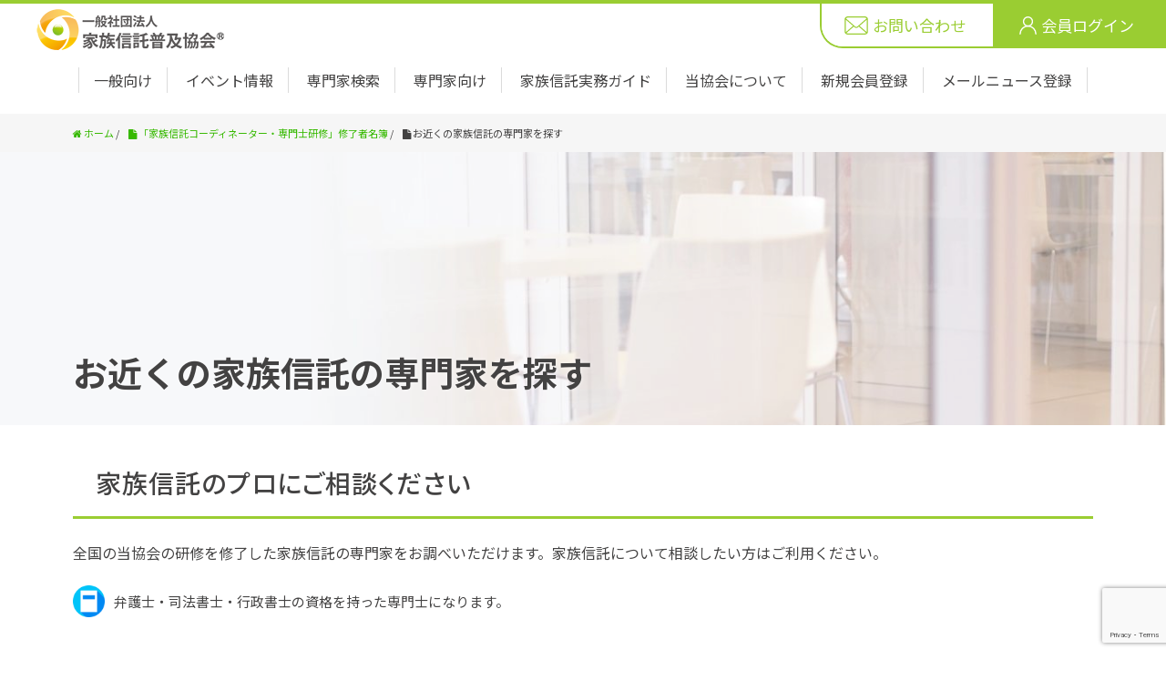

--- FILE ---
content_type: text/html; charset=UTF-8
request_url: https://kazokushintaku.org/roster/area/?area=aichi
body_size: 23343
content:

<!DOCTYPE HTML>
<html lang="ja" prefix="og: http://ogp.me/ns#">
<head>
	<meta charset="UTF-8">
	<title>お近くの家族信託の専門家を探す</title>
	<meta name="viewport" content="width=device-width,initial-scale=1.0">

<meta name='robots' content='index, follow, max-image-preview:large, max-snippet:-1, max-video-preview:-1' />
	<style>img:is([sizes="auto" i], [sizes^="auto," i]) { contain-intrinsic-size: 3000px 1500px }</style>
	<meta name="keywords" content="" />
<meta name="description" content="家族信託のプロにご相談ください全国の当協会の研修を修了した家族信託の専門家をお調べいただけます。家族信託について相談したい方はご利用ください。		
			/*! elementor - v3.11.1 - 15-02-2023 */
.el" />
<meta name="robots" content="index" />
<meta property="og:title" content="お近くの家族信託の専門家を探す" />
<meta property="og:type" content="article" />
<meta property="og:description" content="家族信託のプロにご相談ください全国の当協会の研修を修了した家族信託の専門家をお調べいただけます。家族信託について相談したい方はご利用ください。		
			/*! elementor - v3.11.1 - 15-02-2023 */
.el" />
<meta property="og:url" content="https://kazokushintaku.org/roster/area/" />
<meta property="og:image" content="https://kazokushintaku.org/wp-content/uploads/2023/03/page-top-img_roster-1.jpg" />
<meta property="og:locale" content="ja_JP" />
<meta property="og:site_name" content="一般社団法人 家族信託普及協会" />
<link href="https://plus.google.com/" rel="publisher" />

	<!-- This site is optimized with the Yoast SEO plugin v24.7 - https://yoast.com/wordpress/plugins/seo/ -->
	<link rel="canonical" href="https://kazokushintaku.org/roster/area/" />
	<meta property="og:locale" content="ja_JP" />
	<meta property="og:type" content="article" />
	<meta property="og:title" content="お近くの家族信託の専門家を探す - 一般社団法人 家族信託普及協会" />
	<meta property="og:description" content="家族信託のプロにご相談ください 全国の当協会の研修を修了した家族信託の専門家をお調べいただけます。家族信託について相談したい方はご利用ください。 弁護士・司法書士・行政書士の資格を持った専門士になります。" />
	<meta property="og:url" content="https://kazokushintaku.org/roster/area/" />
	<meta property="og:site_name" content="一般社団法人 家族信託普及協会" />
	<meta property="article:modified_time" content="2023-06-02T08:38:04+00:00" />
	<meta property="og:image" content="https://kazokushintaku.org/wp-content/uploads/2023/03/page-top-img_roster-1.jpg" />
	<meta property="og:image:width" content="1506" />
	<meta property="og:image:height" content="726" />
	<meta property="og:image:type" content="image/jpeg" />
	<meta name="twitter:card" content="summary_large_image" />
	<script type="application/ld+json" class="yoast-schema-graph">{"@context":"https://schema.org","@graph":[{"@type":"WebPage","@id":"https://kazokushintaku.org/roster/area/","url":"https://kazokushintaku.org/roster/area/","name":"お近くの家族信託の専門家を探す - 一般社団法人 家族信託普及協会","isPartOf":{"@id":"https://kazokushintaku.org/#website"},"primaryImageOfPage":{"@id":"https://kazokushintaku.org/roster/area/#primaryimage"},"image":{"@id":"https://kazokushintaku.org/roster/area/#primaryimage"},"thumbnailUrl":"https://kazokushintaku.org/wp-content/uploads/2023/03/page-top-img_roster-1.jpg","datePublished":"2023-03-03T02:39:49+00:00","dateModified":"2023-06-02T08:38:04+00:00","breadcrumb":{"@id":"https://kazokushintaku.org/roster/area/#breadcrumb"},"inLanguage":"ja","potentialAction":[{"@type":"ReadAction","target":["https://kazokushintaku.org/roster/area/"]}]},{"@type":"ImageObject","inLanguage":"ja","@id":"https://kazokushintaku.org/roster/area/#primaryimage","url":"https://kazokushintaku.org/wp-content/uploads/2023/03/page-top-img_roster-1.jpg","contentUrl":"https://kazokushintaku.org/wp-content/uploads/2023/03/page-top-img_roster-1.jpg","width":1506,"height":726},{"@type":"BreadcrumbList","@id":"https://kazokushintaku.org/roster/area/#breadcrumb","itemListElement":[{"@type":"ListItem","position":1,"name":"ホーム","item":"https://kazokushintaku.org/"},{"@type":"ListItem","position":2,"name":"「家族信託コーディネーター・専門士研修」修了者名簿","item":"https://kazokushintaku.org/roster/"},{"@type":"ListItem","position":3,"name":"お近くの家族信託の専門家を探す"}]},{"@type":"WebSite","@id":"https://kazokushintaku.org/#website","url":"https://kazokushintaku.org/","name":"一般社団法人 家族信託普及協会","description":"「家族信託制度とはなにか」を広く一般の方々に制度を知っていただく活動を行います。","potentialAction":[{"@type":"SearchAction","target":{"@type":"EntryPoint","urlTemplate":"https://kazokushintaku.org/?s={search_term_string}"},"query-input":{"@type":"PropertyValueSpecification","valueRequired":true,"valueName":"search_term_string"}}],"inLanguage":"ja"}]}</script>
	<!-- / Yoast SEO plugin. -->


<script type="text/javascript">
/* <![CDATA[ */
window._wpemojiSettings = {"baseUrl":"https:\/\/s.w.org\/images\/core\/emoji\/15.0.3\/72x72\/","ext":".png","svgUrl":"https:\/\/s.w.org\/images\/core\/emoji\/15.0.3\/svg\/","svgExt":".svg","source":{"concatemoji":"https:\/\/kazokushintaku.org\/wp-includes\/js\/wp-emoji-release.min.js?ver=6.7.4"}};
/*! This file is auto-generated */
!function(i,n){var o,s,e;function c(e){try{var t={supportTests:e,timestamp:(new Date).valueOf()};sessionStorage.setItem(o,JSON.stringify(t))}catch(e){}}function p(e,t,n){e.clearRect(0,0,e.canvas.width,e.canvas.height),e.fillText(t,0,0);var t=new Uint32Array(e.getImageData(0,0,e.canvas.width,e.canvas.height).data),r=(e.clearRect(0,0,e.canvas.width,e.canvas.height),e.fillText(n,0,0),new Uint32Array(e.getImageData(0,0,e.canvas.width,e.canvas.height).data));return t.every(function(e,t){return e===r[t]})}function u(e,t,n){switch(t){case"flag":return n(e,"\ud83c\udff3\ufe0f\u200d\u26a7\ufe0f","\ud83c\udff3\ufe0f\u200b\u26a7\ufe0f")?!1:!n(e,"\ud83c\uddfa\ud83c\uddf3","\ud83c\uddfa\u200b\ud83c\uddf3")&&!n(e,"\ud83c\udff4\udb40\udc67\udb40\udc62\udb40\udc65\udb40\udc6e\udb40\udc67\udb40\udc7f","\ud83c\udff4\u200b\udb40\udc67\u200b\udb40\udc62\u200b\udb40\udc65\u200b\udb40\udc6e\u200b\udb40\udc67\u200b\udb40\udc7f");case"emoji":return!n(e,"\ud83d\udc26\u200d\u2b1b","\ud83d\udc26\u200b\u2b1b")}return!1}function f(e,t,n){var r="undefined"!=typeof WorkerGlobalScope&&self instanceof WorkerGlobalScope?new OffscreenCanvas(300,150):i.createElement("canvas"),a=r.getContext("2d",{willReadFrequently:!0}),o=(a.textBaseline="top",a.font="600 32px Arial",{});return e.forEach(function(e){o[e]=t(a,e,n)}),o}function t(e){var t=i.createElement("script");t.src=e,t.defer=!0,i.head.appendChild(t)}"undefined"!=typeof Promise&&(o="wpEmojiSettingsSupports",s=["flag","emoji"],n.supports={everything:!0,everythingExceptFlag:!0},e=new Promise(function(e){i.addEventListener("DOMContentLoaded",e,{once:!0})}),new Promise(function(t){var n=function(){try{var e=JSON.parse(sessionStorage.getItem(o));if("object"==typeof e&&"number"==typeof e.timestamp&&(new Date).valueOf()<e.timestamp+604800&&"object"==typeof e.supportTests)return e.supportTests}catch(e){}return null}();if(!n){if("undefined"!=typeof Worker&&"undefined"!=typeof OffscreenCanvas&&"undefined"!=typeof URL&&URL.createObjectURL&&"undefined"!=typeof Blob)try{var e="postMessage("+f.toString()+"("+[JSON.stringify(s),u.toString(),p.toString()].join(",")+"));",r=new Blob([e],{type:"text/javascript"}),a=new Worker(URL.createObjectURL(r),{name:"wpTestEmojiSupports"});return void(a.onmessage=function(e){c(n=e.data),a.terminate(),t(n)})}catch(e){}c(n=f(s,u,p))}t(n)}).then(function(e){for(var t in e)n.supports[t]=e[t],n.supports.everything=n.supports.everything&&n.supports[t],"flag"!==t&&(n.supports.everythingExceptFlag=n.supports.everythingExceptFlag&&n.supports[t]);n.supports.everythingExceptFlag=n.supports.everythingExceptFlag&&!n.supports.flag,n.DOMReady=!1,n.readyCallback=function(){n.DOMReady=!0}}).then(function(){return e}).then(function(){var e;n.supports.everything||(n.readyCallback(),(e=n.source||{}).concatemoji?t(e.concatemoji):e.wpemoji&&e.twemoji&&(t(e.twemoji),t(e.wpemoji)))}))}((window,document),window._wpemojiSettings);
/* ]]> */
</script>
<link rel='stylesheet' id='wc-blocks-integration-css' href='https://kazokushintaku.org/wp-content/plugins/woocommerce-subscriptions/vendor/woocommerce/subscriptions-core/build/index.css?ver=8.0.1' type='text/css' media='all' />
<link rel='stylesheet' id='font-awesome-css' href='https://kazokushintaku.org/wp-content/plugins/elementor/assets/lib/font-awesome/css/font-awesome.min.css?ver=4.7.0' type='text/css' media='all' />
<link rel='stylesheet' id='base-css-css' href='https://kazokushintaku.org/wp-content/themes/xeory_extension/base.css?ver=6.7.4' type='text/css' media='all' />
<style id='wp-emoji-styles-inline-css' type='text/css'>

	img.wp-smiley, img.emoji {
		display: inline !important;
		border: none !important;
		box-shadow: none !important;
		height: 1em !important;
		width: 1em !important;
		margin: 0 0.07em !important;
		vertical-align: -0.1em !important;
		background: none !important;
		padding: 0 !important;
	}
</style>
<link rel='stylesheet' id='wc-memberships-blocks-css' href='https://kazokushintaku.org/wp-content/plugins/woocommerce-memberships/assets/css/blocks/wc-memberships-blocks.min.css?ver=1.24.0' type='text/css' media='all' />
<style id='classic-theme-styles-inline-css' type='text/css'>
/*! This file is auto-generated */
.wp-block-button__link{color:#fff;background-color:#32373c;border-radius:9999px;box-shadow:none;text-decoration:none;padding:calc(.667em + 2px) calc(1.333em + 2px);font-size:1.125em}.wp-block-file__button{background:#32373c;color:#fff;text-decoration:none}
</style>
<style id='global-styles-inline-css' type='text/css'>
:root{--wp--preset--aspect-ratio--square: 1;--wp--preset--aspect-ratio--4-3: 4/3;--wp--preset--aspect-ratio--3-4: 3/4;--wp--preset--aspect-ratio--3-2: 3/2;--wp--preset--aspect-ratio--2-3: 2/3;--wp--preset--aspect-ratio--16-9: 16/9;--wp--preset--aspect-ratio--9-16: 9/16;--wp--preset--color--black: #000000;--wp--preset--color--cyan-bluish-gray: #abb8c3;--wp--preset--color--white: #ffffff;--wp--preset--color--pale-pink: #f78da7;--wp--preset--color--vivid-red: #cf2e2e;--wp--preset--color--luminous-vivid-orange: #ff6900;--wp--preset--color--luminous-vivid-amber: #fcb900;--wp--preset--color--light-green-cyan: #7bdcb5;--wp--preset--color--vivid-green-cyan: #00d084;--wp--preset--color--pale-cyan-blue: #8ed1fc;--wp--preset--color--vivid-cyan-blue: #0693e3;--wp--preset--color--vivid-purple: #9b51e0;--wp--preset--gradient--vivid-cyan-blue-to-vivid-purple: linear-gradient(135deg,rgba(6,147,227,1) 0%,rgb(155,81,224) 100%);--wp--preset--gradient--light-green-cyan-to-vivid-green-cyan: linear-gradient(135deg,rgb(122,220,180) 0%,rgb(0,208,130) 100%);--wp--preset--gradient--luminous-vivid-amber-to-luminous-vivid-orange: linear-gradient(135deg,rgba(252,185,0,1) 0%,rgba(255,105,0,1) 100%);--wp--preset--gradient--luminous-vivid-orange-to-vivid-red: linear-gradient(135deg,rgba(255,105,0,1) 0%,rgb(207,46,46) 100%);--wp--preset--gradient--very-light-gray-to-cyan-bluish-gray: linear-gradient(135deg,rgb(238,238,238) 0%,rgb(169,184,195) 100%);--wp--preset--gradient--cool-to-warm-spectrum: linear-gradient(135deg,rgb(74,234,220) 0%,rgb(151,120,209) 20%,rgb(207,42,186) 40%,rgb(238,44,130) 60%,rgb(251,105,98) 80%,rgb(254,248,76) 100%);--wp--preset--gradient--blush-light-purple: linear-gradient(135deg,rgb(255,206,236) 0%,rgb(152,150,240) 100%);--wp--preset--gradient--blush-bordeaux: linear-gradient(135deg,rgb(254,205,165) 0%,rgb(254,45,45) 50%,rgb(107,0,62) 100%);--wp--preset--gradient--luminous-dusk: linear-gradient(135deg,rgb(255,203,112) 0%,rgb(199,81,192) 50%,rgb(65,88,208) 100%);--wp--preset--gradient--pale-ocean: linear-gradient(135deg,rgb(255,245,203) 0%,rgb(182,227,212) 50%,rgb(51,167,181) 100%);--wp--preset--gradient--electric-grass: linear-gradient(135deg,rgb(202,248,128) 0%,rgb(113,206,126) 100%);--wp--preset--gradient--midnight: linear-gradient(135deg,rgb(2,3,129) 0%,rgb(40,116,252) 100%);--wp--preset--font-size--small: 13px;--wp--preset--font-size--medium: 20px;--wp--preset--font-size--large: 36px;--wp--preset--font-size--x-large: 42px;--wp--preset--font-family--inter: "Inter", sans-serif;--wp--preset--font-family--cardo: Cardo;--wp--preset--spacing--20: 0.44rem;--wp--preset--spacing--30: 0.67rem;--wp--preset--spacing--40: 1rem;--wp--preset--spacing--50: 1.5rem;--wp--preset--spacing--60: 2.25rem;--wp--preset--spacing--70: 3.38rem;--wp--preset--spacing--80: 5.06rem;--wp--preset--shadow--natural: 6px 6px 9px rgba(0, 0, 0, 0.2);--wp--preset--shadow--deep: 12px 12px 50px rgba(0, 0, 0, 0.4);--wp--preset--shadow--sharp: 6px 6px 0px rgba(0, 0, 0, 0.2);--wp--preset--shadow--outlined: 6px 6px 0px -3px rgba(255, 255, 255, 1), 6px 6px rgba(0, 0, 0, 1);--wp--preset--shadow--crisp: 6px 6px 0px rgba(0, 0, 0, 1);}:where(.is-layout-flex){gap: 0.5em;}:where(.is-layout-grid){gap: 0.5em;}body .is-layout-flex{display: flex;}.is-layout-flex{flex-wrap: wrap;align-items: center;}.is-layout-flex > :is(*, div){margin: 0;}body .is-layout-grid{display: grid;}.is-layout-grid > :is(*, div){margin: 0;}:where(.wp-block-columns.is-layout-flex){gap: 2em;}:where(.wp-block-columns.is-layout-grid){gap: 2em;}:where(.wp-block-post-template.is-layout-flex){gap: 1.25em;}:where(.wp-block-post-template.is-layout-grid){gap: 1.25em;}.has-black-color{color: var(--wp--preset--color--black) !important;}.has-cyan-bluish-gray-color{color: var(--wp--preset--color--cyan-bluish-gray) !important;}.has-white-color{color: var(--wp--preset--color--white) !important;}.has-pale-pink-color{color: var(--wp--preset--color--pale-pink) !important;}.has-vivid-red-color{color: var(--wp--preset--color--vivid-red) !important;}.has-luminous-vivid-orange-color{color: var(--wp--preset--color--luminous-vivid-orange) !important;}.has-luminous-vivid-amber-color{color: var(--wp--preset--color--luminous-vivid-amber) !important;}.has-light-green-cyan-color{color: var(--wp--preset--color--light-green-cyan) !important;}.has-vivid-green-cyan-color{color: var(--wp--preset--color--vivid-green-cyan) !important;}.has-pale-cyan-blue-color{color: var(--wp--preset--color--pale-cyan-blue) !important;}.has-vivid-cyan-blue-color{color: var(--wp--preset--color--vivid-cyan-blue) !important;}.has-vivid-purple-color{color: var(--wp--preset--color--vivid-purple) !important;}.has-black-background-color{background-color: var(--wp--preset--color--black) !important;}.has-cyan-bluish-gray-background-color{background-color: var(--wp--preset--color--cyan-bluish-gray) !important;}.has-white-background-color{background-color: var(--wp--preset--color--white) !important;}.has-pale-pink-background-color{background-color: var(--wp--preset--color--pale-pink) !important;}.has-vivid-red-background-color{background-color: var(--wp--preset--color--vivid-red) !important;}.has-luminous-vivid-orange-background-color{background-color: var(--wp--preset--color--luminous-vivid-orange) !important;}.has-luminous-vivid-amber-background-color{background-color: var(--wp--preset--color--luminous-vivid-amber) !important;}.has-light-green-cyan-background-color{background-color: var(--wp--preset--color--light-green-cyan) !important;}.has-vivid-green-cyan-background-color{background-color: var(--wp--preset--color--vivid-green-cyan) !important;}.has-pale-cyan-blue-background-color{background-color: var(--wp--preset--color--pale-cyan-blue) !important;}.has-vivid-cyan-blue-background-color{background-color: var(--wp--preset--color--vivid-cyan-blue) !important;}.has-vivid-purple-background-color{background-color: var(--wp--preset--color--vivid-purple) !important;}.has-black-border-color{border-color: var(--wp--preset--color--black) !important;}.has-cyan-bluish-gray-border-color{border-color: var(--wp--preset--color--cyan-bluish-gray) !important;}.has-white-border-color{border-color: var(--wp--preset--color--white) !important;}.has-pale-pink-border-color{border-color: var(--wp--preset--color--pale-pink) !important;}.has-vivid-red-border-color{border-color: var(--wp--preset--color--vivid-red) !important;}.has-luminous-vivid-orange-border-color{border-color: var(--wp--preset--color--luminous-vivid-orange) !important;}.has-luminous-vivid-amber-border-color{border-color: var(--wp--preset--color--luminous-vivid-amber) !important;}.has-light-green-cyan-border-color{border-color: var(--wp--preset--color--light-green-cyan) !important;}.has-vivid-green-cyan-border-color{border-color: var(--wp--preset--color--vivid-green-cyan) !important;}.has-pale-cyan-blue-border-color{border-color: var(--wp--preset--color--pale-cyan-blue) !important;}.has-vivid-cyan-blue-border-color{border-color: var(--wp--preset--color--vivid-cyan-blue) !important;}.has-vivid-purple-border-color{border-color: var(--wp--preset--color--vivid-purple) !important;}.has-vivid-cyan-blue-to-vivid-purple-gradient-background{background: var(--wp--preset--gradient--vivid-cyan-blue-to-vivid-purple) !important;}.has-light-green-cyan-to-vivid-green-cyan-gradient-background{background: var(--wp--preset--gradient--light-green-cyan-to-vivid-green-cyan) !important;}.has-luminous-vivid-amber-to-luminous-vivid-orange-gradient-background{background: var(--wp--preset--gradient--luminous-vivid-amber-to-luminous-vivid-orange) !important;}.has-luminous-vivid-orange-to-vivid-red-gradient-background{background: var(--wp--preset--gradient--luminous-vivid-orange-to-vivid-red) !important;}.has-very-light-gray-to-cyan-bluish-gray-gradient-background{background: var(--wp--preset--gradient--very-light-gray-to-cyan-bluish-gray) !important;}.has-cool-to-warm-spectrum-gradient-background{background: var(--wp--preset--gradient--cool-to-warm-spectrum) !important;}.has-blush-light-purple-gradient-background{background: var(--wp--preset--gradient--blush-light-purple) !important;}.has-blush-bordeaux-gradient-background{background: var(--wp--preset--gradient--blush-bordeaux) !important;}.has-luminous-dusk-gradient-background{background: var(--wp--preset--gradient--luminous-dusk) !important;}.has-pale-ocean-gradient-background{background: var(--wp--preset--gradient--pale-ocean) !important;}.has-electric-grass-gradient-background{background: var(--wp--preset--gradient--electric-grass) !important;}.has-midnight-gradient-background{background: var(--wp--preset--gradient--midnight) !important;}.has-small-font-size{font-size: var(--wp--preset--font-size--small) !important;}.has-medium-font-size{font-size: var(--wp--preset--font-size--medium) !important;}.has-large-font-size{font-size: var(--wp--preset--font-size--large) !important;}.has-x-large-font-size{font-size: var(--wp--preset--font-size--x-large) !important;}
:where(.wp-block-post-template.is-layout-flex){gap: 1.25em;}:where(.wp-block-post-template.is-layout-grid){gap: 1.25em;}
:where(.wp-block-columns.is-layout-flex){gap: 2em;}:where(.wp-block-columns.is-layout-grid){gap: 2em;}
:root :where(.wp-block-pullquote){font-size: 1.5em;line-height: 1.6;}
</style>
<link rel='stylesheet' id='wapf-frontend-css-css' href='https://kazokushintaku.org/wp-content/plugins/advanced-product-fields-for-woocommerce/assets/css/frontend.min.css?ver=1.6.12' type='text/css' media='all' />
<link rel='stylesheet' id='contact-form-7-css' href='https://kazokushintaku.org/wp-content/plugins/contact-form-7/includes/css/styles.css?ver=6.0.5' type='text/css' media='all' />
<link rel='stylesheet' id='jquery-ui-dialog-min-css-css' href='https://kazokushintaku.org/wp-includes/css/jquery-ui-dialog.min.css?ver=6.7.4' type='text/css' media='all' />
<link rel='stylesheet' id='contact-form-7-confirm-plus-css' href='https://kazokushintaku.org/wp-content/plugins/confirm-plus-contact-form-7/assets/css/styles.css?ver=20250328_052904' type='text/css' media='all' />
<link rel='stylesheet' id='events-manager-css' href='https://kazokushintaku.org/wp-content/plugins/events-manager/includes/css/events-manager.css?ver=6.6.4.4' type='text/css' media='all' />
<link rel='stylesheet' id='woocommerce-layout-css' href='https://kazokushintaku.org/wp-content/plugins/woocommerce/assets/css/woocommerce-layout.css?ver=9.7.2' type='text/css' media='all' />
<link rel='stylesheet' id='woocommerce-smallscreen-css' href='https://kazokushintaku.org/wp-content/plugins/woocommerce/assets/css/woocommerce-smallscreen.css?ver=9.7.2' type='text/css' media='only screen and (max-width: 768px)' />
<link rel='stylesheet' id='woocommerce-general-css' href='https://kazokushintaku.org/wp-content/plugins/woocommerce/assets/css/woocommerce.css?ver=9.7.2' type='text/css' media='all' />
<style id='woocommerce-inline-inline-css' type='text/css'>
.woocommerce form .form-row .required { visibility: visible; }
</style>
<link rel='stylesheet' id='brands-styles-css' href='https://kazokushintaku.org/wp-content/plugins/woocommerce/assets/css/brands.css?ver=9.7.2' type='text/css' media='all' />
<link rel='stylesheet' id='wc-memberships-frontend-css' href='https://kazokushintaku.org/wp-content/plugins/woocommerce-memberships/assets/css/frontend/wc-memberships-frontend.min.css?ver=1.24.0' type='text/css' media='all' />
<link rel='stylesheet' id='main-css-css' href='https://kazokushintaku.org/wp-content/themes/xeory_extension/style.css?20240319&#038;ver=6.7.4' type='text/css' media='all' />
<link rel='stylesheet' id='elementor-icons-css' href='https://kazokushintaku.org/wp-content/plugins/elementor/assets/lib/eicons/css/elementor-icons.min.css?ver=5.36.0' type='text/css' media='all' />
<link rel='stylesheet' id='elementor-frontend-css' href='https://kazokushintaku.org/wp-content/plugins/elementor/assets/css/frontend.min.css?ver=3.28.1' type='text/css' media='all' />
<link rel='stylesheet' id='elementor-post-107-css' href='https://kazokushintaku.org/wp-content/uploads/elementor/css/post-107.css?ver=1743138923' type='text/css' media='all' />
<link rel='stylesheet' id='widget-image-css' href='https://kazokushintaku.org/wp-content/plugins/elementor/assets/css/widget-image.min.css?ver=3.28.1' type='text/css' media='all' />
<link rel='stylesheet' id='widget-heading-css' href='https://kazokushintaku.org/wp-content/plugins/elementor/assets/css/widget-heading.min.css?ver=3.28.1' type='text/css' media='all' />
<link rel='stylesheet' id='elementor-post-319-css' href='https://kazokushintaku.org/wp-content/uploads/elementor/css/post-319.css?ver=1743140414' type='text/css' media='all' />
<link rel='stylesheet' id='elementor-gf-local-roboto-css' href='https://kazokushintaku.org/wp-content/uploads/elementor/google-fonts/css/roboto.css?ver=1743138937' type='text/css' media='all' />
<link rel='stylesheet' id='elementor-gf-local-robotoslab-css' href='https://kazokushintaku.org/wp-content/uploads/elementor/google-fonts/css/robotoslab.css?ver=1743138941' type='text/css' media='all' />
<script type="text/javascript" src="https://kazokushintaku.org/wp-includes/js/jquery/jquery.min.js?ver=3.7.1" id="jquery-core-js"></script>
<script type="text/javascript" src="https://kazokushintaku.org/wp-includes/js/jquery/jquery-migrate.min.js?ver=3.4.1" id="jquery-migrate-js"></script>
<script type="text/javascript" src="https://kazokushintaku.org/wp-includes/js/jquery/ui/core.min.js?ver=1.13.3" id="jquery-ui-core-js"></script>
<script type="text/javascript" src="https://kazokushintaku.org/wp-includes/js/jquery/ui/mouse.min.js?ver=1.13.3" id="jquery-ui-mouse-js"></script>
<script type="text/javascript" src="https://kazokushintaku.org/wp-includes/js/jquery/ui/resizable.min.js?ver=1.13.3" id="jquery-ui-resizable-js"></script>
<script type="text/javascript" src="https://kazokushintaku.org/wp-includes/js/jquery/ui/draggable.min.js?ver=1.13.3" id="jquery-ui-draggable-js"></script>
<script type="text/javascript" src="https://kazokushintaku.org/wp-includes/js/jquery/ui/controlgroup.min.js?ver=1.13.3" id="jquery-ui-controlgroup-js"></script>
<script type="text/javascript" src="https://kazokushintaku.org/wp-includes/js/jquery/ui/checkboxradio.min.js?ver=1.13.3" id="jquery-ui-checkboxradio-js"></script>
<script type="text/javascript" src="https://kazokushintaku.org/wp-includes/js/jquery/ui/button.min.js?ver=1.13.3" id="jquery-ui-button-js"></script>
<script type="text/javascript" src="https://kazokushintaku.org/wp-includes/js/jquery/ui/dialog.min.js?ver=1.13.3" id="jquery-ui-dialog-js"></script>
<script type="text/javascript" src="https://kazokushintaku.org/wp-includes/js/jquery/ui/sortable.min.js?ver=1.13.3" id="jquery-ui-sortable-js"></script>
<script type="text/javascript" src="https://kazokushintaku.org/wp-includes/js/jquery/ui/datepicker.min.js?ver=1.13.3" id="jquery-ui-datepicker-js"></script>
<script type="text/javascript" id="jquery-ui-datepicker-js-after">
/* <![CDATA[ */
jQuery(function(jQuery){jQuery.datepicker.setDefaults({"closeText":"\u9589\u3058\u308b","currentText":"\u4eca\u65e5","monthNames":["1\u6708","2\u6708","3\u6708","4\u6708","5\u6708","6\u6708","7\u6708","8\u6708","9\u6708","10\u6708","11\u6708","12\u6708"],"monthNamesShort":["1\u6708","2\u6708","3\u6708","4\u6708","5\u6708","6\u6708","7\u6708","8\u6708","9\u6708","10\u6708","11\u6708","12\u6708"],"nextText":"\u6b21","prevText":"\u524d","dayNames":["\u65e5\u66dc\u65e5","\u6708\u66dc\u65e5","\u706b\u66dc\u65e5","\u6c34\u66dc\u65e5","\u6728\u66dc\u65e5","\u91d1\u66dc\u65e5","\u571f\u66dc\u65e5"],"dayNamesShort":["\u65e5","\u6708","\u706b","\u6c34","\u6728","\u91d1","\u571f"],"dayNamesMin":["\u65e5","\u6708","\u706b","\u6c34","\u6728","\u91d1","\u571f"],"dateFormat":"yy\u5e74mm\u6708d\u65e5","firstDay":1,"isRTL":false});});
/* ]]> */
</script>
<script type="text/javascript" id="events-manager-js-extra">
/* <![CDATA[ */
var EM = {"ajaxurl":"https:\/\/kazokushintaku.org\/wp-admin\/admin-ajax.php","locationajaxurl":"https:\/\/kazokushintaku.org\/wp-admin\/admin-ajax.php?action=locations_search","firstDay":"1","locale":"ja","dateFormat":"yy-mm-dd","ui_css":"https:\/\/kazokushintaku.org\/wp-content\/plugins\/events-manager\/includes\/css\/jquery-ui\/build.css","show24hours":"1","is_ssl":"1","autocomplete_limit":"10","calendar":{"breakpoints":{"small":560,"medium":908,"large":false}},"phone":"","datepicker":{"format":"Y-m-d","locale":"ja"},"search":{"breakpoints":{"small":650,"medium":850,"full":false}},"url":"https:\/\/kazokushintaku.org\/wp-content\/plugins\/events-manager","assets":{"input.em-uploader":{"js":{"em-uploader":{"url":"https:\/\/kazokushintaku.org\/wp-content\/plugins\/events-manager\/includes\/js\/em-uploader.js","required":true,"event":"em_uploader_ready"}}}},"txt_search":"\u691c\u7d22","txt_searching":"\u691c\u7d22\u4e2d...","txt_loading":"\u8aad\u307f\u8fbc\u307f\u4e2d\u2026"};
/* ]]> */
</script>
<script type="text/javascript" src="https://kazokushintaku.org/wp-content/plugins/events-manager/includes/js/events-manager.js?ver=6.6.4.4" id="events-manager-js"></script>
<script type="text/javascript" src="https://kazokushintaku.org/wp-content/plugins/events-manager/includes/external/flatpickr/l10n/ja.js?ver=6.6.4.4" id="em-flatpickr-localization-js"></script>
<script type="text/javascript" src="https://kazokushintaku.org/wp-content/plugins/woocommerce/assets/js/jquery-blockui/jquery.blockUI.min.js?ver=2.7.0-wc.9.7.2" id="jquery-blockui-js" defer="defer" data-wp-strategy="defer"></script>
<script type="text/javascript" src="https://kazokushintaku.org/wp-content/plugins/woocommerce/assets/js/js-cookie/js.cookie.min.js?ver=2.1.4-wc.9.7.2" id="js-cookie-js" defer="defer" data-wp-strategy="defer"></script>
<script type="text/javascript" id="woocommerce-js-extra">
/* <![CDATA[ */
var woocommerce_params = {"ajax_url":"\/wp-admin\/admin-ajax.php","wc_ajax_url":"\/?wc-ajax=%%endpoint%%","i18n_password_show":"\u30d1\u30b9\u30ef\u30fc\u30c9\u3092\u8868\u793a","i18n_password_hide":"\u30d1\u30b9\u30ef\u30fc\u30c9\u3092\u96a0\u3059"};
/* ]]> */
</script>
<script type="text/javascript" src="https://kazokushintaku.org/wp-content/plugins/woocommerce/assets/js/frontend/woocommerce.min.js?ver=9.7.2" id="woocommerce-js" defer="defer" data-wp-strategy="defer"></script>
<link rel="https://api.w.org/" href="https://kazokushintaku.org/wp-json/" /><link rel="alternate" title="JSON" type="application/json" href="https://kazokushintaku.org/wp-json/wp/v2/pages/319" /><link rel="EditURI" type="application/rsd+xml" title="RSD" href="https://kazokushintaku.org/xmlrpc.php?rsd" />
<meta name="generator" content="WordPress 6.7.4" />
<meta name="generator" content="WooCommerce 9.7.2" />
<link rel='shortlink' href='https://kazokushintaku.org/?p=319' />
<link rel="alternate" title="oEmbed (JSON)" type="application/json+oembed" href="https://kazokushintaku.org/wp-json/oembed/1.0/embed?url=https%3A%2F%2Fkazokushintaku.org%2Froster%2Farea%2F" />
<link rel="alternate" title="oEmbed (XML)" type="text/xml+oembed" href="https://kazokushintaku.org/wp-json/oembed/1.0/embed?url=https%3A%2F%2Fkazokushintaku.org%2Froster%2Farea%2F&#038;format=xml" />
	<noscript><style>.woocommerce-product-gallery{ opacity: 1 !important; }</style></noscript>
	<meta name="generator" content="Elementor 3.28.1; features: additional_custom_breakpoints, e_local_google_fonts; settings: css_print_method-external, google_font-enabled, font_display-swap">
			<style>
				.e-con.e-parent:nth-of-type(n+4):not(.e-lazyloaded):not(.e-no-lazyload),
				.e-con.e-parent:nth-of-type(n+4):not(.e-lazyloaded):not(.e-no-lazyload) * {
					background-image: none !important;
				}
				@media screen and (max-height: 1024px) {
					.e-con.e-parent:nth-of-type(n+3):not(.e-lazyloaded):not(.e-no-lazyload),
					.e-con.e-parent:nth-of-type(n+3):not(.e-lazyloaded):not(.e-no-lazyload) * {
						background-image: none !important;
					}
				}
				@media screen and (max-height: 640px) {
					.e-con.e-parent:nth-of-type(n+2):not(.e-lazyloaded):not(.e-no-lazyload),
					.e-con.e-parent:nth-of-type(n+2):not(.e-lazyloaded):not(.e-no-lazyload) * {
						background-image: none !important;
					}
				}
			</style>
			<style class='wp-fonts-local' type='text/css'>
@font-face{font-family:Inter;font-style:normal;font-weight:300 900;font-display:fallback;src:url('https://kazokushintaku.org/wp-content/plugins/woocommerce/assets/fonts/Inter-VariableFont_slnt,wght.woff2') format('woff2');font-stretch:normal;}
@font-face{font-family:Cardo;font-style:normal;font-weight:400;font-display:fallback;src:url('https://kazokushintaku.org/wp-content/plugins/woocommerce/assets/fonts/cardo_normal_400.woff2') format('woff2');}
</style>
<style type="text/css">.wpgs-for .slick-arrow::before,.wpgs-nav .slick-prev::before, .wpgs-nav .slick-next::before{color:#ff9f00;}.fancybox-bg{background-color:rgba(10,0,0,0.75);}.fancybox-caption,.fancybox-infobar{color:#fff;}.wpgs-nav .slick-slide{border-color:transparent}.wpgs-nav .slick-current{border-color:#000}.wpgs-video-wrapper{min-height:500px;}</style><link rel="icon" href="https://kazokushintaku.org/wp-content/uploads/2023/03/cropped-title_icon-1-32x32.jpg" sizes="32x32" />
<link rel="icon" href="https://kazokushintaku.org/wp-content/uploads/2023/03/cropped-title_icon-1-192x192.jpg" sizes="192x192" />
<link rel="apple-touch-icon" href="https://kazokushintaku.org/wp-content/uploads/2023/03/cropped-title_icon-1-180x180.jpg" />
<meta name="msapplication-TileImage" content="https://kazokushintaku.org/wp-content/uploads/2023/03/cropped-title_icon-1-270x270.jpg" />
		<style type="text/css" id="wp-custom-css">
			.payment_method_gmopg_cc fieldset {
	/*支払いページGMOの不要な枠の非表示*/
  border: 0;
  margin: 0;
  padding: 0;
}
.em-item-single table p{
	/*イベント詳細ページの文章を読みやすく*/
	padding-bottom:15px;
}

/*固定ページのファイルダウンロードボタン*/
.page-template-default .wp-block-file__button,
.e_learning-template-default .wp-block-file__button{
	padding: 5px 15px;
}
@media screen and (max-width: 767px) {
	.page-template-default .wp-block-file__button,.e_learning-template-default .wp-block-file__button{
		display:block;
		margin-left:0;
		text-align:center;
		margin-top:6px;
}
}
#billing_yomigana_last_name_field span.optional,#billing_yomigana_first_name_field span.optional{
	display:none;
}
/*関連商品非表示*/
.single.postid-369 .related.products{
	display:none;
}

/*動画*/
.mejs-overlay-play{
	border:1px solid#efefef;
}

/*サポートフォーム調整*/
div#wpcf7cpcnf{
	position:static;
}
form.custom-wpcf7cp-confirm.wpcf7cp-form-hide{
	display:none;
}

/*マイページの領収書ボタン*/
.woocommerce-button.invoice{
	margin-left:5px!important;
	/*display:none!important;*/
}		</style>
		  
<!-- googlefont -->
<link rel="preconnect" href="https://fonts.googleapis.com">
<link rel="preconnect" href="https://fonts.gstatic.com" crossorigin>
<link href="https://fonts.googleapis.com/css2?family=Noto+Sans+JP:wght@300;400;500;700&display=swap" rel="stylesheet">

<link rel="stylesheet" href="https://kazokushintaku.org/wp-content/themes/xeory_extension/lib/css/header.css?20230425">
<link rel="stylesheet" href="https://kazokushintaku.org/wp-content/themes/xeory_extension/lib/css/woocommerce.css?20230509">
  
  
<link rel="stylesheet" href="https://kazokushintaku.org/wp-content/themes/xeory_extension/lib/css/event.css?2023.0518">
  
<!-- Google tag (gtag.js) -->
<script async src="https://www.googletagmanager.com/gtag/js?id=G-P0FV4184Z5"></script>
<script>
  window.dataLayer = window.dataLayer || [];
  function gtag(){dataLayer.push(arguments);}
  gtag('js', new Date());

  gtag('config', 'G-P0FV4184Z5');
</script>

<!-- Google tag (gtag.js) -->
<script async src="https://www.googletagmanager.com/gtag/js?id=G-4JJHM5HH1T"></script>
<script>
  window.dataLayer = window.dataLayer || [];
  function gtag(){dataLayer.push(arguments);}
  gtag('js', new Date());

  gtag('config', 'G-4JJHM5HH1T');
</script>
</head>

<body data-rsssl=1 class="page-template page-template-page-roster_area page-template-page-roster_area-php page page-id-319 page-child parent-pageid-220 theme-xeory_extension woocommerce-no-js  default elementor-default elementor-kit-107 elementor-page elementor-page-319" itemschope="itemscope" itemtype="http://schema.org/WebPage">
  <div id="fb-root"></div>
<script>(function(d, s, id) {
  var js, fjs = d.getElementsByTagName(s)[0];
  if (d.getElementById(id)) return;
  js = d.createElement(s); js.id = id;
  js.src = "//connect.facebook.net/ja_JP/sdk.js#xfbml=1&version=v2.8&appId=";
  fjs.parentNode.insertBefore(js, fjs);
}(document, 'script', 'facebook-jssdk'));</script>
<header id="header" role="banner" itemscope="itemscope" itemtype="http://schema.org/WPHeader">
  <div class="wrap clearfix">
        <p id="logo" class="imagelogo" itemprop="headline">
      <a href="https://kazokushintaku.org"><img src="https://kazokushintaku.org/wp-content/uploads/2023/03/title_logo.png" alt="一般社団法人 家族信託普及協会" /></a><br />
    </p>    
      
    <!-- start global nav  -->

    <div class="login-wrap">
      <ul class="login-box">
        <li class="login-list login-list-01">
          <a class="login-list-link login-list-link-01" href="https://kazokushintaku.org/contact/">お問い合わせ</a>
        </li>
        <li class="login-list login-list-02">
          <!--<a class="login-list-link" href="https://www.kazokushintaku.net/shop/html/mypage/login" target="_blank">会員ログイン</a>-->
          <a class="login-list-link" href="https://kazokushintaku.org/my-account/">会員ログイン</a>
        </li>
      </ul>
    </div>
  
  
        

    
        <div id="header-gnav-area">
      <nav id="gnav" role="navigation" itemscope="itemscope" itemtype="http://scheme.org/SiteNavigationElement">
      <div id="gnav-container" class="gnav-container"><ul id="gnav-ul" class="clearfix"><li id="menu-item-940" class="menu-item menu-item-type-post_type menu-item-object-page menu-item-has-children menu-item-940"><a href="https://kazokushintaku.org/whats/">一般向け</a>
<ul class="sub-menu">
	<li id="menu-item-3493" class="menu-item menu-item-type-post_type menu-item-object-page menu-item-3493 whats"><a href="https://kazokushintaku.org/whats/">家族信託とは？</a></li>
	<li id="menu-item-943" class="menu-item menu-item-type-post_type menu-item-object-page menu-item-943 vtr"><a href="https://kazokushintaku.org/vtr/">動画で見る家族信託の概要</a></li>
	<li id="menu-item-3491" class="menu-item menu-item-type-post_type menu-item-object-page menu-item-3491 keyword"><a href="https://kazokushintaku.org/keyword/">用語集</a></li>
</ul>
</li>
<li id="menu-item-1435" class="menu-item menu-item-type-post_type menu-item-object-page menu-item-has-children menu-item-1435"><a href="https://kazokushintaku.org/event-search/">イベント情報</a>
<ul class="sub-menu">
	<li id="menu-item-3380" class="menu-item menu-item-type-post_type menu-item-object-page menu-item-3380"><a href="https://kazokushintaku.org/event-search/posting-event-input/">家族信託イベント登録</a></li>
</ul>
</li>
<li id="menu-item-1427" class="menu-item menu-item-type-post_type menu-item-object-page current-page-ancestor menu-item-has-children menu-item-1427"><a href="https://kazokushintaku.org/roster/">専門家検索</a>
<ul class="sub-menu">
	<li id="menu-item-9847" class="menu-item menu-item-type-post_type menu-item-object-page current-page-ancestor menu-item-9847 roster"><a href="https://kazokushintaku.org/roster/">「家族信託コーディネーター・専門士研修」修了者名簿</a></li>
	<li id="menu-item-1434" class="menu-item menu-item-type-post_type menu-item-object-page menu-item-1434 professional"><a href="https://kazokushintaku.org/professional/">家族信託コーディネーター・家族信託専門士とは？</a></li>
</ul>
</li>
<li id="menu-item-656" class="menu-item menu-item-type-post_type menu-item-object-page menu-item-has-children menu-item-656"><a href="https://kazokushintaku.org/shigyo/">専門家向け</a>
<ul class="sub-menu">
	<li id="menu-item-3494" class="menu-item menu-item-type-post_type menu-item-object-page menu-item-3494 shigyo"><a href="https://kazokushintaku.org/shigyo/">相続相談に携わる方々との連携</a></li>
	<li id="menu-item-1428" class="menu-item menu-item-type-post_type menu-item-object-page menu-item-1428 about_member"><a href="https://kazokushintaku.org/about_member/">会員向けサービス</a></li>
	<li id="menu-item-1743" class="menu-item menu-item-type-post_type menu-item-object-page menu-item-1743 kensyu_specialist"><a href="https://kazokushintaku.org/about_member/kensyu_specialist/">家族信託専門士研修</a></li>
	<li id="menu-item-1744" class="menu-item menu-item-type-post_type menu-item-object-page menu-item-1744 kensyu_coordinator"><a href="https://kazokushintaku.org/about_member/kensyu_coordinator/">家族信託コーディネーター研修</a></li>
	<li id="menu-item-9290" class="menu-item menu-item-type-post_type menu-item-object-page menu-item-9290 member"><a href="https://kazokushintaku.org/member/">会員になるには？</a></li>
	<li id="menu-item-1429" class="menu-item menu-item-type-post_type menu-item-object-page menu-item-1429 corporate_member"><a href="https://kazokushintaku.org/corporate_member/">法人会員制度</a></li>
</ul>
</li>
<li id="menu-item-657" class="menu-item menu-item-type-post_type menu-item-object-page menu-item-657 magazine"><a href="https://kazokushintaku.org/magazine/">家族信託実務ガイド</a></li>
<li id="menu-item-3630" class="menu-item menu-item-type-post_type menu-item-object-page menu-item-has-children menu-item-3630 summary"><a href="https://kazokushintaku.org/summary/">当協会について</a>
<ul class="sub-menu">
	<li id="menu-item-9424" class="menu-item menu-item-type-post_type menu-item-object-page menu-item-9424"><a href="https://kazokushintaku.org/summary/">協会概要</a></li>
	<li id="menu-item-95" class="menu-item menu-item-type-post_type menu-item-object-page menu-item-95 about"><a href="https://kazokushintaku.org/summary/about/">設立の趣旨</a></li>
	<li id="menu-item-2068" class="menu-item menu-item-type-post_type menu-item-object-page menu-item-2068 performance"><a href="https://kazokushintaku.org/summary/performance/">活動実績</a></li>
</ul>
</li>
<li id="menu-item-9376" class="menu-item menu-item-type-post_type menu-item-object-page menu-item-9376 register"><a href="https://kazokushintaku.org/member/register/">新規会員登録</a></li>
<li id="menu-item-10514" class="menu-item menu-item-type-post_type menu-item-object-page menu-item-10514 mail_news"><a href="https://kazokushintaku.org/mail_news/">メールニュース登録</a></li>
</ul></div>  
      </nav>
    </div>
        
    </div><!-- /header-right -->
    
          

      <div id="header-nav-btn">
        <a href="#"><i class="fa fa-solid fa-bars"></i></a>
      </div>
      
      </div>
</header>


  <nav id="gnav-sp">
    <div class="wrap">
    
    <div class="grid-wrap">
        <div id="header-cont-content" class="grid-6">
                <div id="gnav-container-sp" class="gnav-container"><ul id="gnav-ul-sp" class="clearfix"><li class="menu-item menu-item-type-post_type menu-item-object-page menu-item-has-children menu-item-940"><a href="https://kazokushintaku.org/whats/">一般向け</a>
<ul class="sub-menu">
	<li class="menu-item menu-item-type-post_type menu-item-object-page menu-item-3493 whats"><a href="https://kazokushintaku.org/whats/">家族信託とは？</a></li>
	<li class="menu-item menu-item-type-post_type menu-item-object-page menu-item-943 vtr"><a href="https://kazokushintaku.org/vtr/">動画で見る家族信託の概要</a></li>
	<li class="menu-item menu-item-type-post_type menu-item-object-page menu-item-3491 keyword"><a href="https://kazokushintaku.org/keyword/">用語集</a></li>
</ul>
</li>
<li class="menu-item menu-item-type-post_type menu-item-object-page menu-item-has-children menu-item-1435"><a href="https://kazokushintaku.org/event-search/">イベント情報</a>
<ul class="sub-menu">
	<li class="menu-item menu-item-type-post_type menu-item-object-page menu-item-3380"><a href="https://kazokushintaku.org/event-search/posting-event-input/">家族信託イベント登録</a></li>
</ul>
</li>
<li class="menu-item menu-item-type-post_type menu-item-object-page current-page-ancestor menu-item-has-children menu-item-1427"><a href="https://kazokushintaku.org/roster/">専門家検索</a>
<ul class="sub-menu">
	<li class="menu-item menu-item-type-post_type menu-item-object-page current-page-ancestor menu-item-9847 roster"><a href="https://kazokushintaku.org/roster/">「家族信託コーディネーター・専門士研修」修了者名簿</a></li>
	<li class="menu-item menu-item-type-post_type menu-item-object-page menu-item-1434 professional"><a href="https://kazokushintaku.org/professional/">家族信託コーディネーター・家族信託専門士とは？</a></li>
</ul>
</li>
<li class="menu-item menu-item-type-post_type menu-item-object-page menu-item-has-children menu-item-656"><a href="https://kazokushintaku.org/shigyo/">専門家向け</a>
<ul class="sub-menu">
	<li class="menu-item menu-item-type-post_type menu-item-object-page menu-item-3494 shigyo"><a href="https://kazokushintaku.org/shigyo/">相続相談に携わる方々との連携</a></li>
	<li class="menu-item menu-item-type-post_type menu-item-object-page menu-item-1428 about_member"><a href="https://kazokushintaku.org/about_member/">会員向けサービス</a></li>
	<li class="menu-item menu-item-type-post_type menu-item-object-page menu-item-1743 kensyu_specialist"><a href="https://kazokushintaku.org/about_member/kensyu_specialist/">家族信託専門士研修</a></li>
	<li class="menu-item menu-item-type-post_type menu-item-object-page menu-item-1744 kensyu_coordinator"><a href="https://kazokushintaku.org/about_member/kensyu_coordinator/">家族信託コーディネーター研修</a></li>
	<li class="menu-item menu-item-type-post_type menu-item-object-page menu-item-9290 member"><a href="https://kazokushintaku.org/member/">会員になるには？</a></li>
	<li class="menu-item menu-item-type-post_type menu-item-object-page menu-item-1429 corporate_member"><a href="https://kazokushintaku.org/corporate_member/">法人会員制度</a></li>
</ul>
</li>
<li class="menu-item menu-item-type-post_type menu-item-object-page menu-item-657 magazine"><a href="https://kazokushintaku.org/magazine/">家族信託実務ガイド</a></li>
<li class="menu-item menu-item-type-post_type menu-item-object-page menu-item-has-children menu-item-3630 summary"><a href="https://kazokushintaku.org/summary/">当協会について</a>
<ul class="sub-menu">
	<li class="menu-item menu-item-type-post_type menu-item-object-page menu-item-9424"><a href="https://kazokushintaku.org/summary/">協会概要</a></li>
	<li class="menu-item menu-item-type-post_type menu-item-object-page menu-item-95 about"><a href="https://kazokushintaku.org/summary/about/">設立の趣旨</a></li>
	<li class="menu-item menu-item-type-post_type menu-item-object-page menu-item-2068 performance"><a href="https://kazokushintaku.org/summary/performance/">活動実績</a></li>
</ul>
</li>
<li class="menu-item menu-item-type-post_type menu-item-object-page menu-item-9376 register"><a href="https://kazokushintaku.org/member/register/">新規会員登録</a></li>
<li class="menu-item menu-item-type-post_type menu-item-object-page menu-item-10514 mail_news"><a href="https://kazokushintaku.org/mail_news/">メールニュース登録</a></li>
</ul></div>        </div>
        
    </div>
    
    </div>
  </nav>


    <div class="breadcrumb-area">
    <div class="wrap">
      <ol class="breadcrumb clearfix" itemscope itemtype="https://schema.org/BreadcrumbList" ><li itemscope itemtype="https://schema.org/ListItem" itemprop="itemListElement"><a itemprop="item" href="https://kazokushintaku.org"><i class="fa fa-home"></i> <span itemprop="name">ホーム</span></a><meta itemprop="position" content="1"> / </li><li itemscope itemtype="https://schema.org/ListItem" itemprop="itemListElement"><a itemprop="item" href="https://kazokushintaku.org/roster/"><i class="fa fa-file"></i> <span itemprop="name">「家族信託コーディネーター・専門士研修」修了者名簿</span></a><meta itemprop="position" content="2"> / </li><li itemscope itemtype="https://schema.org/ListItem" itemprop="itemListElement"><i class="fa fa-file"></i> <span itemprop="name">お近くの家族信託の専門家を探す</span><meta itemprop="position" content="3"></li></ol>    </div>
  </div>
    
  
  

<div id="content" class="page-content">


<div class="wrap clearfix">

  <div id="main" class="col-md-8" role="main" itemprop="mainContentOfPage">

    

        <article id="post-319" class="post-319 page type-page status-publish has-post-thumbnail hentry" itemscope="itemscope" itemtype="http://schema.org/CreativeWork">
      
            <div class="post-thumbnail page-top-img-wrap">
        <img width="1506" height="726" src="https://kazokushintaku.org/wp-content/uploads/2023/03/page-top-img_roster-1.jpg" class="attachment-1 size-1 wp-post-image" alt="" decoding="async" srcset="https://kazokushintaku.org/wp-content/uploads/2023/03/page-top-img_roster-1.jpg 1506w, https://kazokushintaku.org/wp-content/uploads/2023/03/page-top-img_roster-1-300x145.jpg 300w, https://kazokushintaku.org/wp-content/uploads/2023/03/page-top-img_roster-1-1024x494.jpg 1024w, https://kazokushintaku.org/wp-content/uploads/2023/03/page-top-img_roster-1-768x370.jpg 768w, https://kazokushintaku.org/wp-content/uploads/2023/03/page-top-img_roster-1-304x147.jpg 304w, https://kazokushintaku.org/wp-content/uploads/2023/03/page-top-img_roster-1-1320x636.jpg 1320w, https://kazokushintaku.org/wp-content/uploads/2023/03/page-top-img_roster-1-600x289.jpg 600w" sizes="(max-width: 1506px) 100vw, 1506px" />        <h1 class="post-title" itemprop="headline">お近くの家族信託の専門家を探す</h1>
      </div>
      
      <!--<header class="post-header">
        <h1 class="post-title" itemprop="headline">お近くの家族信託の専門家を探す</h1>
      </header>

            <div class="post-thumbnail">
        <img width="1200" height="630" src="https://kazokushintaku.org/wp-content/uploads/2023/03/page-top-img_roster-1-1200x630.jpg" class="attachment-1200x630 size-1200x630 wp-post-image" alt="" 0="" decoding="async" />      </div>
      -->
      <section class="post-content" itemprop="text">       
        <div data-elementor-type="wp-page" data-elementor-id="319" class="elementor elementor-319">
						<section class="elementor-section elementor-top-section elementor-element elementor-element-145cf04 elementor-section-boxed elementor-section-height-default elementor-section-height-default" data-id="145cf04" data-element_type="section">
						<div class="elementor-container elementor-column-gap-default">
					<div class="elementor-column elementor-col-100 elementor-top-column elementor-element elementor-element-e54a6e2" data-id="e54a6e2" data-element_type="column">
			<div class="elementor-widget-wrap elementor-element-populated">
						<div class="elementor-element elementor-element-6c59bd3 elementor-widget elementor-widget-text-editor" data-id="6c59bd3" data-element_type="widget" data-widget_type="text-editor.default">
				<div class="elementor-widget-container">
									<h2>家族信託のプロにご相談ください</h2><p>全国の当協会の研修を修了した家族信託の専門家をお調べいただけます。家族信託について相談したい方はご利用ください。</p>								</div>
				</div>
					</div>
		</div>
					</div>
		</section>
				<section class="elementor-section elementor-top-section elementor-element elementor-element-326f4f3 elementor-section-content-middle elementor-section-boxed elementor-section-height-default elementor-section-height-default" data-id="326f4f3" data-element_type="section">
						<div class="elementor-container elementor-column-gap-default">
					<div class="elementor-column elementor-col-100 elementor-top-column elementor-element elementor-element-e1e1b6b" data-id="e1e1b6b" data-element_type="column">
			<div class="elementor-widget-wrap elementor-element-populated">
						<div class="elementor-element elementor-element-59e07f1 elementor-widget__width-auto elementor-widget elementor-widget-image" data-id="59e07f1" data-element_type="widget" data-widget_type="image.default">
				<div class="elementor-widget-container">
															<img decoding="async" width="200" height="200" src="https://kazokushintaku.org/wp-content/uploads/2023/03/senmonshi.png" class="attachment-large size-large wp-image-577" alt="" srcset="https://kazokushintaku.org/wp-content/uploads/2023/03/senmonshi.png 200w, https://kazokushintaku.org/wp-content/uploads/2023/03/senmonshi-100x100.png 100w, https://kazokushintaku.org/wp-content/uploads/2023/03/senmonshi-150x150.png 150w, https://kazokushintaku.org/wp-content/uploads/2023/03/senmonshi-158x158.png 158w" sizes="(max-width: 200px) 100vw, 200px" />															</div>
				</div>
				<div class="elementor-element elementor-element-dbb508c elementor-widget__width-auto elementor-widget-mobile__width-initial elementor-widget elementor-widget-heading" data-id="dbb508c" data-element_type="widget" data-widget_type="heading.default">
				<div class="elementor-widget-container">
					<span class="elementor-heading-title elementor-size-small">弁護士・司法書士・行政書士の資格を持った専門士になります。</span>				</div>
				</div>
					</div>
		</div>
					</div>
		</section>
				</div>                
        
      </section>

      
      <div class="post-share">
              </div>


<!-- 地域毎の修了者を出力 -->

<section id="list-content">

<h3>愛知</h3>
<h4>愛知</h4>



<ul id="users_list">

<li class="users_list_user">
<div class="users_list_head">
  <figure class="users_list_user_photo">
      <img src="https://kazokushintaku.org/wp-content/uploads/2025/10/中村伸二.jpg">
    </figure>

  <g>
  <div class="users_list_label purple">専門士</div>
  
  <div class="users_list_name">中村　伸二</div>
  <div class="users_list_company">中村行政書士事務所</div>

<!--　サポートサービス加入者のみホームページを表示 -->
  

  </g>
</div>

<dl class="users_list_dl">
  <dt>住所</dt>
  <dd>愛知県あま市木田徳左1-3</dd>
</dl>

<dl class="users_list_dl">
  <dt>TEL</dt>
  <dd>052-890-3580</d>
</dl>

<dl class="users_list_dl">
  <dt>MAIL</dt>
  <dd><a href="mailto:sumai@nakamura-fudosan.net">sumai@nakamura-fudosan.net</a><dd>
</dl>

<dl class="users_list_skil">
 <dt>保有資格</dt>
<dd>
  <figure><img src="https://kazokushintaku.org/wp-content/uploads/2023/03/senmonshi.png"></figure>

<span>行政書士</span>
</dd>
 
</dl>
</li>


<li class="users_list_user">
<div class="users_list_head">
  <figure class="users_list_user_photo">
      <img src="/form/picture/.jpg">
    </figure>

  <g>
  <div class="users_list_label purple">専門士</div>
  
  <div class="users_list_name">杉浦　真智子</div>
  <div class="users_list_company">司法書士・行政書士杉浦真智子事務所</div>

<!--　サポートサービス加入者のみホームページを表示 -->
  

  </g>
</div>

<dl class="users_list_dl">
  <dt>住所</dt>
  <dd>愛知県安城市城ヶ入町本割80番地</dd>
</dl>

<dl class="users_list_dl">
  <dt>TEL</dt>
  <dd>0566-87-0801</d>
</dl>

<dl class="users_list_dl">
  <dt>MAIL</dt>
  <dd><a href="mailto:machiko.s@katch.ne.jp">machiko.s@katch.ne.jp</a><dd>
</dl>

<dl class="users_list_skil">
 <dt>保有資格</dt>
<dd>
  <figure><img src="https://kazokushintaku.org/wp-content/uploads/2023/03/senmonshi.png"></figure>

<span>司法書士,行政書士</span>
</dd>
 
</dl>
</li>


<li class="users_list_user">
<div class="users_list_head">
  <figure class="users_list_user_photo">
      <img src="/form/picture/1538450823.jpg">
    </figure>

  <g>
  <div class="users_list_label purple">専門士</div>
  
  <div class="users_list_name">福井 武男</div>
  <div class="users_list_company">司法書士福井武男事務所</div>

<!--　サポートサービス加入者のみホームページを表示 -->
  

  </g>
</div>

<dl class="users_list_dl">
  <dt>住所</dt>
  <dd>愛知県一宮市新生4-4-7 サンシャインマンション1Ｆ</dd>
</dl>

<dl class="users_list_dl">
  <dt>TEL</dt>
  <dd>0586-48-4250</d>
</dl>

<dl class="users_list_dl">
  <dt>MAIL</dt>
  <dd><a href="mailto:zab40233@mx21.tiki.ne.jp">zab40233@mx21.tiki.ne.jp</a><dd>
</dl>

<dl class="users_list_skil">
 <dt>保有資格</dt>
<dd>
  <figure><img src="https://kazokushintaku.org/wp-content/uploads/2023/03/senmonshi.png"></figure>

<span>司法書士、宅地建物取引士</span>
</dd>
 
</dl>
</li>


<li class="users_list_user">
<div class="users_list_head">
  <figure class="users_list_user_photo">
      <img src="/form/picture/1543723999.jpg">
    </figure>

  <g>
  <div class="users_list_label purple">専門士</div>
  
  <div class="users_list_name">杉山 宗利</div>
  <div class="users_list_company">グラーティア司法書士法人</div>

<!--　サポートサービス加入者のみホームページを表示 -->
  

  </g>
</div>

<dl class="users_list_dl">
  <dt>住所</dt>
  <dd>愛知県岡崎市康生通西三丁目5番地 野畑証券第2ビル5階</dd>
</dl>

<dl class="users_list_dl">
  <dt>TEL</dt>
  <dd>0564-73-1612</d>
</dl>

<dl class="users_list_dl">
  <dt>MAIL</dt>
  <dd><a href="mailto:sugiyama@gratia-s.jp">sugiyama@gratia-s.jp</a><dd>
</dl>

<dl class="users_list_skil">
 <dt>保有資格</dt>
<dd>
  <figure><img src="https://kazokushintaku.org/wp-content/uploads/2023/03/senmonshi.png"></figure>

<span>司法書士</span>
</dd>
 
</dl>
</li>


<li class="users_list_user">
<div class="users_list_head">
  <figure class="users_list_user_photo">
      <img src="/form/picture/1541579571.jpg">
    </figure>

  <g>
  <div class="users_list_label blue">コーディネーター</div>
  
  <div class="users_list_name">戸軽 進</div>
  <div class="users_list_company">株式会社ハウジングコンサルティングファーム</div>

<!--　サポートサービス加入者のみホームページを表示 -->
  

  </g>
</div>

<dl class="users_list_dl">
  <dt>住所</dt>
  <dd>愛知県岡崎市洞町字西五位原1-1</dd>
</dl>

<dl class="users_list_dl">
  <dt>TEL</dt>
  <dd>0564-26-0222</d>
</dl>

<dl class="users_list_dl">
  <dt>MAIL</dt>
  <dd><a href="mailto:togaru@hocs.co.jp">togaru@hocs.co.jp</a><dd>
</dl>

<dl class="users_list_skil">
 <dt>保有資格</dt>
<dd>

<span>宅地建物取引士、ファイナンシャル・プランナー、相続診断士</span>
</dd>
 
</dl>
</li>


<li class="users_list_user">
<div class="users_list_head">
  <figure class="users_list_user_photo">
      <img src="/form/picture/1569315405.jpg">
    </figure>

  <g>
  <div class="users_list_label purple">専門士</div>
  
  <div class="users_list_name">池田 千恵</div>
  <div class="users_list_company">池田千恵司法書士事務所</div>

<!--　サポートサービス加入者のみホームページを表示 -->
  

  </g>
</div>

<dl class="users_list_dl">
  <dt>住所</dt>
  <dd>愛知県岡崎市羽根町字池脇６番地１　ＫＮビル２０２号</dd>
</dl>

<dl class="users_list_dl">
  <dt>TEL</dt>
  <dd>0564-54-6330</d>
</dl>

<dl class="users_list_dl">
  <dt>MAIL</dt>
  <dd><a href="mailto:"></a><dd>
</dl>

<dl class="users_list_skil">
 <dt>保有資格</dt>
<dd>
  <figure><img src="https://kazokushintaku.org/wp-content/uploads/2023/03/senmonshi.png"></figure>

<span>司法書士</span>
</dd>
 
</dl>
</li>


<li class="users_list_user">
<div class="users_list_head">
  <figure class="users_list_user_photo">
      <img src="/form/picture/.jpg">
    </figure>

  <g>
  <div class="users_list_label purple">専門士</div>
  
  <div class="users_list_name">伊藤　宗利</div>
  <div class="users_list_company">司法書士・行政書士 伊藤事務所</div>

<!--　サポートサービス加入者のみホームページを表示 -->
  

  </g>
</div>

<dl class="users_list_dl">
  <dt>住所</dt>
  <dd>愛知県春日井市神屋町2298番地431</dd>
</dl>

<dl class="users_list_dl">
  <dt>TEL</dt>
  <dd>0568-93-0125</d>
</dl>

<dl class="users_list_dl">
  <dt>MAIL</dt>
  <dd><a href="mailto:office_ito@king.odn.ne.jp">office_ito@king.odn.ne.jp</a><dd>
</dl>

<dl class="users_list_skil">
 <dt>保有資格</dt>
<dd>
  <figure><img src="https://kazokushintaku.org/wp-content/uploads/2023/03/senmonshi.png"></figure>

<span>司法書士,行政書士</span>
</dd>
 
</dl>
</li>


<li class="users_list_user">
<div class="users_list_head">
  <figure class="users_list_user_photo">
      <img src="/form/picture/1566529201.jpg">
    </figure>

  <g>
  <div class="users_list_label blue">コーディネーター</div>
  
  <div class="users_list_name">岡本 圭</div>
  <div class="users_list_company">愛知相続サポートセンターACO【株式会社アパートセンターオカモト】</div>

<!--　サポートサービス加入者のみホームページを表示 -->
  

  </g>
</div>

<dl class="users_list_dl">
  <dt>住所</dt>
  <dd>愛知県刈谷市東刈谷町1-11-1</dd>
</dl>

<dl class="users_list_dl">
  <dt>TEL</dt>
  <dd>0120-556-180</d>
</dl>

<dl class="users_list_dl">
  <dt>MAIL</dt>
  <dd><a href="mailto:aichi@z-souzoku.com">aichi@z-souzoku.com</a><dd>
</dl>

<dl class="users_list_skil">
 <dt>保有資格</dt>
<dd>

<span>宅地建物取引士　賃貸不動産経営管理士　上級相続支援コンサルタント</span>
</dd>
 
</dl>
</li>


<li class="users_list_user">
<div class="users_list_head">
  <figure class="users_list_user_photo">
      <img src="/form/picture/1667602307.jpg">
    </figure>

  <g>
  <div class="users_list_label purple">専門士</div>
  
  <div class="users_list_name">山内 振一郎</div>
  <div class="users_list_company">有限会社山内綜合事務所</div>

<!--　サポートサービス加入者のみホームページを表示 -->
  

  </g>
</div>

<dl class="users_list_dl">
  <dt>住所</dt>
  <dd>愛知県田原市赤石一丁目60番地 山内ビル2F</dd>
</dl>

<dl class="users_list_dl">
  <dt>TEL</dt>
  <dd>0531-22-7755</d>
</dl>

<dl class="users_list_dl">
  <dt>MAIL</dt>
  <dd><a href="mailto:info@yamauchi-s-o.com">info@yamauchi-s-o.com</a><dd>
</dl>

<dl class="users_list_skil">
 <dt>保有資格</dt>
<dd>
  <figure><img src="https://kazokushintaku.org/wp-content/uploads/2023/03/senmonshi.png"></figure>

<span>土地家屋調査士,行政書士,宅地建物取引士,ファイナンシャル・プランナー,測量士</span>
</dd>
 
</dl>
</li>


<li class="users_list_user">
<div class="users_list_head">
  <figure class="users_list_user_photo">
      <img src="/form/picture/.jpg">
    </figure>

  <g>
  <div class="users_list_label blue">コーディネーター</div>
  
  <div class="users_list_name">天野　駿</div>
  <div class="users_list_company">一般社団法人世音の会</div>

<!--　サポートサービス加入者のみホームページを表示 -->
  

  </g>
</div>

<dl class="users_list_dl">
  <dt>住所</dt>
  <dd>愛知県知多市八幡字大平地120</dd>
</dl>

<dl class="users_list_dl">
  <dt>TEL</dt>
  <dd>0562-35-1278</d>
</dl>

<dl class="users_list_dl">
  <dt>MAIL</dt>
  <dd><a href="mailto:seon.no.kai@gmail.com">seon.no.kai@gmail.com</a><dd>
</dl>

<dl class="users_list_skil">
 <dt>保有資格</dt>
<dd>

<span>曹洞宗教師資格</span>
</dd>
 
</dl>
</li>


<li class="users_list_user">
<div class="users_list_head">
  <figure class="users_list_user_photo">
      <img src="https://kazokushintaku.org/wp-content/uploads/2023/06/内村友亮.jpg">
    </figure>

  <g>
  <div class="users_list_label purple">専門士</div>
  
  <div class="users_list_name">内村　友亮</div>
  <div class="users_list_company">野村開発株式会社</div>

<!--　サポートサービス加入者のみホームページを表示 -->
  

  </g>
</div>

<dl class="users_list_dl">
  <dt>住所</dt>
  <dd>愛知県知立市南陽1丁目132番地</dd>
</dl>

<dl class="users_list_dl">
  <dt>TEL</dt>
  <dd>0566-81-1736</d>
</dl>

<dl class="users_list_dl">
  <dt>MAIL</dt>
  <dd><a href="mailto:t.utimura@81-1736.com">t.utimura@81-1736.com</a><dd>
</dl>

<dl class="users_list_skil">
 <dt>保有資格</dt>
<dd>
  <figure><img src="https://kazokushintaku.org/wp-content/uploads/2023/03/senmonshi.png"></figure>

<span>行政書士,宅地建物取引士,不動産コンサルティングマスター,2級FP技能士,賃貸不動産経営管理士</span>
</dd>
 
</dl>
</li>


<li class="users_list_user">
<div class="users_list_head">
  <figure class="users_list_user_photo">
      <img src="/form/picture/1557456374.jpg">
    </figure>

  <g>
  <div class="users_list_label purple">専門士</div>
  
  <div class="users_list_name">佐山　和弘</div>
  <div class="users_list_company">行政書士さやま法務コンサルティング</div>

<!--　サポートサービス加入者のみホームページを表示 -->
  

  </g>
</div>

<dl class="users_list_dl">
  <dt>住所</dt>
  <dd>愛知県東海市富木島町前田面４８－７</dd>
</dl>

<dl class="users_list_dl">
  <dt>TEL</dt>
  <dd>052-603-6650</d>
</dl>

<dl class="users_list_dl">
  <dt>MAIL</dt>
  <dd><a href="mailto:info@sayama-houm.com">info@sayama-houm.com</a><dd>
</dl>

<dl class="users_list_skil">
 <dt>保有資格</dt>
<dd>
  <figure><img src="https://kazokushintaku.org/wp-content/uploads/2023/03/senmonshi.png"></figure>

<span>行政書士、事業承継士、１級グリーフ（死別悲嘆）ケア・アドバイザー</span>
</dd>
 
</dl>
</li>


<li class="users_list_user">
<div class="users_list_head">
  <figure class="users_list_user_photo">
      <img src="/form/picture/1571358099.jpg">
    </figure>

  <g>
  <div class="users_list_label purple">専門士</div>
  
  <div class="users_list_name">古谷 和紀</div>
  <div class="users_list_company">司法書士ふるや事務所</div>

<!--　サポートサービス加入者のみホームページを表示 -->
  

  </g>
</div>

<dl class="users_list_dl">
  <dt>住所</dt>
  <dd>愛知県豊橋市魚町75番地1</dd>
</dl>

<dl class="users_list_dl">
  <dt>TEL</dt>
  <dd>0532-39-8114</d>
</dl>

<dl class="users_list_dl">
  <dt>MAIL</dt>
  <dd><a href="mailto:furuya.k.office@gmail.com">furuya.k.office@gmail.com</a><dd>
</dl>

<dl class="users_list_skil">
 <dt>保有資格</dt>
<dd>
  <figure><img src="https://kazokushintaku.org/wp-content/uploads/2023/03/senmonshi.png"></figure>

<span>司法書士</span>
</dd>
 
</dl>
</li>


<li class="users_list_user">
<div class="users_list_head">
  <figure class="users_list_user_photo">
      <img src="/form/picture/.jpg">
    </figure>

  <g>
  <div class="users_list_label purple">専門士</div>
  
  <div class="users_list_name">田中　宏</div>
  <div class="users_list_company">司法書士事務所リーガル・トラスト</div>

<!--　サポートサービス加入者のみホームページを表示 -->
  

  </g>
</div>

<dl class="users_list_dl">
  <dt>住所</dt>
  <dd>愛知県名古屋市北区金城二丁目４番４号　ペルテ金城１F</dd>
</dl>

<dl class="users_list_dl">
  <dt>TEL</dt>
  <dd>052-508-6751</d>
</dl>

<dl class="users_list_dl">
  <dt>MAIL</dt>
  <dd><a href="mailto:mr.hiro@kih.biglobe.ne.jp">mr.hiro@kih.biglobe.ne.jp</a><dd>
</dl>

<dl class="users_list_skil">
 <dt>保有資格</dt>
<dd>
  <figure><img src="https://kazokushintaku.org/wp-content/uploads/2023/03/senmonshi.png"></figure>

<span>司法書士、行政書士、住宅ローンアドバイザー、認知症サポーター、信託活用アドバイザー</span>
</dd>
 
</dl>
</li>


<li class="users_list_user">
<div class="users_list_head">
  <figure class="users_list_user_photo">
      <img src="/form/picture/1642416017.jpg">
    </figure>

  <g>
  <div class="users_list_label purple">専門士</div>
  
  <div class="users_list_name">伊東　章晴</div>
  <div class="users_list_company">イトアキ行政書士事務所</div>

<!--　サポートサービス加入者のみホームページを表示 -->
  

  </g>
</div>

<dl class="users_list_dl">
  <dt>住所</dt>
  <dd>愛知県名古屋市北区若葉通5-17 ITOH壱番館502</dd>
</dl>

<dl class="users_list_dl">
  <dt>TEL</dt>
  <dd>052-908-1861</d>
</dl>

<dl class="users_list_dl">
  <dt>MAIL</dt>
  <dd><a href="mailto:itoakioffice@gmail.com">itoakioffice@gmail.com</a><dd>
</dl>

<dl class="users_list_skil">
 <dt>保有資格</dt>
<dd>
  <figure><img src="https://kazokushintaku.org/wp-content/uploads/2023/03/senmonshi.png"></figure>

<span>宅建士,マンション管理士</span>
</dd>
 
</dl>
</li>


<li class="users_list_user">
<div class="users_list_head">
  <figure class="users_list_user_photo">
      <img src="/form/picture/1541593566.jpg">
    </figure>

  <g>
  <div class="users_list_label purple">専門士</div>
  
  <div class="users_list_name">山田 知広</div>
  <div class="users_list_company">山田税理士事務所</div>

<!--　サポートサービス加入者のみホームページを表示 -->
  

  </g>
</div>

<dl class="users_list_dl">
  <dt>住所</dt>
  <dd>愛知県名古屋市天白区表山1-118</dd>
</dl>

<dl class="users_list_dl">
  <dt>TEL</dt>
  <dd>052-834-1311</d>
</dl>

<dl class="users_list_dl">
  <dt>MAIL</dt>
  <dd><a href="mailto:yamada@taxplanning.co.jp">yamada@taxplanning.co.jp</a><dd>
</dl>

<dl class="users_list_skil">
 <dt>保有資格</dt>
<dd>
  <figure><img src="https://kazokushintaku.org/wp-content/uploads/2023/03/senmonshi.png"></figure>

<span>税理士、行政書士</span>
</dd>
 
</dl>
</li>


<li class="users_list_user">
<div class="users_list_head">
  <figure class="users_list_user_photo">
      <img src="/form/picture/.jpg">
    </figure>

  <g>
  <div class="users_list_label purple">専門士</div>
  
  <div class="users_list_name">長尾 公仁</div>
  <div class="users_list_company">長尾公仁税理士事務所</div>

<!--　サポートサービス加入者のみホームページを表示 -->
  

  </g>
</div>

<dl class="users_list_dl">
  <dt>住所</dt>
  <dd>愛知県名古屋市中川区大塩町3-14-2</dd>
</dl>

<dl class="users_list_dl">
  <dt>TEL</dt>
  <dd>052-304-7175</d>
</dl>

<dl class="users_list_dl">
  <dt>MAIL</dt>
  <dd><a href="mailto:xa28584@wa2.so-net.ne.jp">xa28584@wa2.so-net.ne.jp</a><dd>
</dl>

<dl class="users_list_skil">
 <dt>保有資格</dt>
<dd>

<span>税理士、２級ファイナンシャル技能士、ライフコンサルタント、公益法人アカウンタント、ＮＰＯアカウンタント</span>
</dd>
 
</dl>
</li>


<li class="users_list_user">
<div class="users_list_head">
  <figure class="users_list_user_photo">
      <img src="/form/picture/1539331669.jpg">
    </figure>

  <g>
  <div class="users_list_label purple">専門士</div>
  
  <div class="users_list_name">國枝 哲哉</div>
  <div class="users_list_company">司法書士法人ファミリア</div>

<!--　サポートサービス加入者のみホームページを表示 -->
  

  </g>
</div>

<dl class="users_list_dl">
  <dt>住所</dt>
  <dd>愛知県名古屋市中区錦一丁目3番18号 エターナル北山ビル7階</dd>
</dl>

<dl class="users_list_dl">
  <dt>TEL</dt>
  <dd>052-228-7532</d>
</dl>

<dl class="users_list_dl">
  <dt>MAIL</dt>
  <dd><a href="mailto:kunieda@touki.bz">kunieda@touki.bz</a><dd>
</dl>

<dl class="users_list_skil">
 <dt>保有資格</dt>
<dd>
  <figure><img src="https://kazokushintaku.org/wp-content/uploads/2023/03/senmonshi.png"></figure>

<span>司法書士、行政書士、相続鑑定士</span>
</dd>
 
</dl>
</li>


<li class="users_list_user">
<div class="users_list_head">
  <figure class="users_list_user_photo">
      <img src="/form/picture/1652487539.jpg">
    </figure>

  <g>
  <div class="users_list_label purple">専門士</div>
  
  <div class="users_list_name">蒲生 充良</div>
  <div class="users_list_company">ガモウ司法書士事務所</div>

<!--　サポートサービス加入者のみホームページを表示 -->
  

  </g>
</div>

<dl class="users_list_dl">
  <dt>住所</dt>
  <dd>愛知県名古屋市中区錦1丁目4番27号 ジェムストーン錦ビル7A</dd>
</dl>

<dl class="users_list_dl">
  <dt>TEL</dt>
  <dd>052-218-6720</d>
</dl>

<dl class="users_list_dl">
  <dt>MAIL</dt>
  <dd><a href="mailto:mitsu@gamo-web.com">mitsu@gamo-web.com</a><dd>
</dl>

<dl class="users_list_skil">
 <dt>保有資格</dt>
<dd>
  <figure><img src="https://kazokushintaku.org/wp-content/uploads/2023/03/senmonshi.png"></figure>

<span>司法書士,宅地建物取引士,相続士,相続診断士</span>
</dd>
 
</dl>
</li>


<li class="users_list_user">
<div class="users_list_head">
  <figure class="users_list_user_photo">
      <img src="/form/picture/.jpg">
    </figure>

  <g>
  <div class="users_list_label blue">コーディネーター</div>
  
  <div class="users_list_name">稲垣 啓介</div>
  <div class="users_list_company">株式会社　総合資産管理</div>

<!--　サポートサービス加入者のみホームページを表示 -->
  

  </g>
</div>

<dl class="users_list_dl">
  <dt>住所</dt>
  <dd>愛知県名古屋市中区錦二丁目11番13号長者町トランジットビル3階</dd>
</dl>

<dl class="users_list_dl">
  <dt>TEL</dt>
  <dd>052-231-6161</d>
</dl>

<dl class="users_list_dl">
  <dt>MAIL</dt>
  <dd><a href="mailto:keisuke-inagaki@sogo-sk.co.jp">keisuke-inagaki@sogo-sk.co.jp</a><dd>
</dl>

<dl class="users_list_skil">
 <dt>保有資格</dt>
<dd>

<span>宅地建物取引士、賃貸不動産経営管理士、不動産コンサルティングマスター、任意売却エージェント、少額短期保険募集人資格</span>
</dd>
 
</dl>
</li>


<li class="users_list_user">
<div class="users_list_head">
  <figure class="users_list_user_photo">
      <img src="https://kazokushintaku.org/wp-content/uploads/2023/06/西川浩樹.jpg">
    </figure>

  <g>
  <div class="users_list_label blue">コーディネーター</div>
  
  <div class="users_list_name">西川　浩樹</div>
  <div class="users_list_company">株式会社リクロスコンサルティング</div>

<!--　サポートサービス加入者のみホームページを表示 -->
  

  </g>
</div>

<dl class="users_list_dl">
  <dt>住所</dt>
  <dd>愛知県名古屋市中区丸の内1-14-24 ライオンズビル第2丸の内704号</dd>
</dl>

<dl class="users_list_dl">
  <dt>TEL</dt>
  <dd>052-766-7103</d>
</dl>

<dl class="users_list_dl">
  <dt>MAIL</dt>
  <dd><a href="mailto:contact@rex-gr.com">contact@rex-gr.com</a><dd>
</dl>

<dl class="users_list_skil">
 <dt>保有資格</dt>
<dd>

<span>公認不動産コンサルティングマスター,相続対策専門士,社会保険労務士,ファイナンシャルプランナー(AFP),宅地建物取引士,管理業務主任者,不動産キャリアパーソン,空き家マイスター,相続手続カウンセラー,住宅ローンアドバイザー</span>
</dd>
 
</dl>
</li>


<li class="users_list_user">
<div class="users_list_head">
  <figure class="users_list_user_photo">
      <img src="/form/picture/1559612107.jpg">
    </figure>

  <g>
  <div class="users_list_label purple">専門士</div>
  
  <div class="users_list_name">蟹江　雅代</div>
  <div class="users_list_company">名古屋総合司法書士事務所</div>

<!--　サポートサービス加入者のみホームページを表示 -->
      <a class="users_list_website" href="https://kazokushintaku.support/" target="_blank">ホームページはこちら</a>
  

  </g>
</div>

<dl class="users_list_dl">
  <dt>住所</dt>
  <dd>愛知県名古屋市中区丸の内二丁目20番25号 メットライフ名古屋丸の内ビル6階</dd>
</dl>

<dl class="users_list_dl">
  <dt>TEL</dt>
  <dd>052-231-2605</d>
</dl>

<dl class="users_list_dl">
  <dt>MAIL</dt>
  <dd><a href="mailto:m.kanie@nagoyasogo.jp">m.kanie@nagoyasogo.jp</a><dd>
</dl>

<dl class="users_list_skil">
 <dt>保有資格</dt>
<dd>
  <figure><img src="https://kazokushintaku.org/wp-content/uploads/2023/03/senmonshi.png"></figure>

<span>司法書士</span>
</dd>
 
</dl>
</li>


<li class="users_list_user">
<div class="users_list_head">
  <figure class="users_list_user_photo">
      <img src="https://kazokushintaku.org/wp-content/uploads/2025/04/浅野由花子.jpg">
    </figure>

  <g>
  <div class="users_list_label purple">専門士</div>
  
  <div class="users_list_name">浅野　由花子</div>
  <div class="users_list_company">弁護士法人名古屋総合法律事務所</div>

<!--　サポートサービス加入者のみホームページを表示 -->
  

  </g>
</div>

<dl class="users_list_dl">
  <dt>住所</dt>
  <dd>愛知県名古屋市中区丸の内二丁目20番25号 メットライフ名古屋丸の内ビル6階</dd>
</dl>

<dl class="users_list_dl">
  <dt>TEL</dt>
  <dd>052-231-2601</d>
</dl>

<dl class="users_list_dl">
  <dt>MAIL</dt>
  <dd><a href="mailto:yuka.asano@nagoyasogo.jp">yuka.asano@nagoyasogo.jp</a><dd>
</dl>

<dl class="users_list_skil">
 <dt>保有資格</dt>
<dd>
  <figure><img src="https://kazokushintaku.org/wp-content/uploads/2023/03/senmonshi.png"></figure>

<span>弁護士</span>
</dd>
 
</dl>
</li>


<li class="users_list_user">
<div class="users_list_head">
  <figure class="users_list_user_photo">
      <img src="https://kazokushintaku.org/wp-content/uploads/2025/04/山本八重子.jpg">
    </figure>

  <g>
  <div class="users_list_label purple">専門士</div>
  
  <div class="users_list_name">山本　八重子</div>
  <div class="users_list_company">税理士法人名古屋総合パートナーズ</div>

<!--　サポートサービス加入者のみホームページを表示 -->
  

  </g>
</div>

<dl class="users_list_dl">
  <dt>住所</dt>
  <dd>愛知県名古屋市中区丸の内二丁目20番25号 メットライフ名古屋丸の内ビル6階</dd>
</dl>

<dl class="users_list_dl">
  <dt>TEL</dt>
  <dd>052-231-2603</d>
</dl>

<dl class="users_list_dl">
  <dt>MAIL</dt>
  <dd><a href="mailto:y.yamamoto@nagoyasogo.jp">y.yamamoto@nagoyasogo.jp</a><dd>
</dl>

<dl class="users_list_skil">
 <dt>保有資格</dt>
<dd>
  <figure><img src="https://kazokushintaku.org/wp-content/uploads/2023/03/senmonshi.png"></figure>

<span>税理士</span>
</dd>
 
</dl>
</li>


<li class="users_list_user">
<div class="users_list_head">
  <figure class="users_list_user_photo">
      <img src="/form/picture/1609769585.jpg">
    </figure>

  <g>
  <div class="users_list_label purple">専門士</div>
  
  <div class="users_list_name">北澤 嘉章</div>
  <div class="users_list_company">弁護士法人北澤総合法律事務所</div>

<!--　サポートサービス加入者のみホームページを表示 -->
  

  </g>
</div>

<dl class="users_list_dl">
  <dt>住所</dt>
  <dd>愛知県名古屋市中区丸の内三丁目15番34号　第16KTビル201号</dd>
</dl>

<dl class="users_list_dl">
  <dt>TEL</dt>
  <dd>052-961-3815</d>
</dl>

<dl class="users_list_dl">
  <dt>MAIL</dt>
  <dd><a href="mailto:info.k-lawoffice@kitazawa-law.jp">info.k-lawoffice@kitazawa-law.jp</a><dd>
</dl>

<dl class="users_list_skil">
 <dt>保有資格</dt>
<dd>
  <figure><img src="https://kazokushintaku.org/wp-content/uploads/2023/03/senmonshi.png"></figure>

<span>弁護士</span>
</dd>
 
</dl>
</li>


<li class="users_list_user">
<div class="users_list_head">
  <figure class="users_list_user_photo">
      <img src="https://kazokushintaku.org/wp-content/uploads/2025/01/永原裕也.jpg">
    </figure>

  <g>
  <div class="users_list_label purple">専門士</div>
  
  <div class="users_list_name">永原　裕也</div>
  <div class="users_list_company">永原法律事務所</div>

<!--　サポートサービス加入者のみホームページを表示 -->
  

  </g>
</div>

<dl class="users_list_dl">
  <dt>住所</dt>
  <dd>愛知県名古屋市中村区名駅5-3-21 いとうビル3A</dd>
</dl>

<dl class="users_list_dl">
  <dt>TEL</dt>
  <dd>052-589-8920</d>
</dl>

<dl class="users_list_dl">
  <dt>MAIL</dt>
  <dd><a href="mailto:y.nagahara@nagahara-lawoffice.com">y.nagahara@nagahara-lawoffice.com</a><dd>
</dl>

<dl class="users_list_skil">
 <dt>保有資格</dt>
<dd>
  <figure><img src="https://kazokushintaku.org/wp-content/uploads/2023/03/senmonshi.png"></figure>

<span>弁護士,通知税理士,宅地建物取引士資格試験合格(登録実務講習完了)</span>
</dd>
 
</dl>
</li>


<li class="users_list_user">
<div class="users_list_head">
  <figure class="users_list_user_photo">
      <img src="https://kazokushintaku.org/wp-content/uploads/2025/03/浅野大輔.jpg">
    </figure>

  <g>
  <div class="users_list_label purple">専門士</div>
  
  <div class="users_list_name">浅野　大輔</div>
  <div class="users_list_company">グロースリンク司法書士法人</div>

<!--　サポートサービス加入者のみホームページを表示 -->
  

  </g>
</div>

<dl class="users_list_dl">
  <dt>住所</dt>
  <dd>愛知県名古屋市中村区平池町四丁目60番地の12 グローバルゲート19階</dd>
</dl>

<dl class="users_list_dl">
  <dt>TEL</dt>
  <dd>052-587-3036</d>
</dl>

<dl class="users_list_dl">
  <dt>MAIL</dt>
  <dd><a href="mailto:gl-shihou@tsurutax.com">gl-shihou@tsurutax.com</a><dd>
</dl>

<dl class="users_list_skil">
 <dt>保有資格</dt>
<dd>
  <figure><img src="https://kazokushintaku.org/wp-content/uploads/2023/03/senmonshi.png"></figure>

<span>司法書士,測量士補</span>
</dd>
 
</dl>
</li>


<li class="users_list_user">
<div class="users_list_head">
  <figure class="users_list_user_photo">
      <img src="/form/picture/1669044041.jpg">
    </figure>

  <g>
  <div class="users_list_label purple">専門士</div>
  
  <div class="users_list_name">澤木　瑛美</div>
  <div class="users_list_company">アディーレ法律事務所 名古屋支店</div>

<!--　サポートサービス加入者のみホームページを表示 -->
  

  </g>
</div>

<dl class="users_list_dl">
  <dt>住所</dt>
  <dd>愛知県名古屋市西区牛島町6-1 名古屋ルーセントタワー7階</dd>
</dl>

<dl class="users_list_dl">
  <dt>TEL</dt>
  <dd>03-5950-0241</d>
</dl>

<dl class="users_list_dl">
  <dt>MAIL</dt>
  <dd><a href="mailto:"></a><dd>
</dl>

<dl class="users_list_skil">
 <dt>保有資格</dt>
<dd>
  <figure><img src="https://kazokushintaku.org/wp-content/uploads/2023/03/senmonshi.png"></figure>

<span>弁護士</span>
</dd>
 
</dl>
</li>


<li class="users_list_user">
<div class="users_list_head">
  <figure class="users_list_user_photo">
      <img src="https://kazokushintaku.org/wp-content/uploads/2023/03/吉田拓哉.png">
    </figure>

  <g>
  <div class="users_list_label purple">専門士</div>
  
  <div class="users_list_name">吉田　拓哉</div>
  <div class="users_list_company">継人行政書士事務所</div>

<!--　サポートサービス加入者のみホームページを表示 -->
      <a class="users_list_website" href="https://tsuguto-gs.com/" target="_blank">ホームページはこちら</a>
  

  </g>
</div>

<dl class="users_list_dl">
  <dt>住所</dt>
  <dd>愛知県名古屋市西区花原町119番地の2</dd>
</dl>

<dl class="users_list_dl">
  <dt>TEL</dt>
  <dd>052-990-3260</d>
</dl>

<dl class="users_list_dl">
  <dt>MAIL</dt>
  <dd><a href="mailto:info@tsuguto-gs.com">info@tsuguto-gs.com</a><dd>
</dl>

<dl class="users_list_skil">
 <dt>保有資格</dt>
<dd>
  <figure><img src="https://kazokushintaku.org/wp-content/uploads/2023/03/senmonshi.png"></figure>

<span>行政書士,家族信託専門士,2級FP技能士</span>
</dd>
 
</dl>
</li>


<li class="users_list_user">
<div class="users_list_head">
  <figure class="users_list_user_photo">
      <img src="/form/picture/1539314096.jpg">
    </figure>

  <g>
  <div class="users_list_label purple">専門士</div>
  
  <div class="users_list_name">星尾 健二</div>
  <div class="users_list_company">司法書士法人アストラ</div>

<!--　サポートサービス加入者のみホームページを表示 -->
  

  </g>
</div>

<dl class="users_list_dl">
  <dt>住所</dt>
  <dd>愛知県名古屋市東区東片端町23番地 東片端サンコービル5階</dd>
</dl>

<dl class="users_list_dl">
  <dt>TEL</dt>
  <dd>052‐212‐8956</d>
</dl>

<dl class="users_list_dl">
  <dt>MAIL</dt>
  <dd><a href="mailto:k-hoshio@astra-group.or.jp">k-hoshio@astra-group.or.jp</a><dd>
</dl>

<dl class="users_list_skil">
 <dt>保有資格</dt>
<dd>
  <figure><img src="https://kazokushintaku.org/wp-content/uploads/2023/03/senmonshi.png"></figure>

<span>司法書士</span>
</dd>
 
</dl>
</li>


<li class="users_list_user">
<div class="users_list_head">
  <figure class="users_list_user_photo">
      <img src="/form/picture/1581293279.jpg">
    </figure>

  <g>
  <div class="users_list_label purple">専門士</div>
  
  <div class="users_list_name">村上　正城</div>
  <div class="users_list_company">税理士村上正城事務所</div>

<!--　サポートサービス加入者のみホームページを表示 -->
  

  </g>
</div>

<dl class="users_list_dl">
  <dt>住所</dt>
  <dd>愛知県名古屋市瑞穂区中根町２丁目５６番地</dd>
</dl>

<dl class="users_list_dl">
  <dt>TEL</dt>
  <dd>052-861-0755</d>
</dl>

<dl class="users_list_dl">
  <dt>MAIL</dt>
  <dd><a href="mailto:mail@masaki-murakami.jp">mail@masaki-murakami.jp</a><dd>
</dl>

<dl class="users_list_skil">
 <dt>保有資格</dt>
<dd>

<span>税理士、CFP</span>
</dd>
 
</dl>
</li>


<li class="users_list_user">
<div class="users_list_head">
  <figure class="users_list_user_photo">
      <img src="/form/picture/1545885377.jpg">
    </figure>

  <g>
  <div class="users_list_label purple">専門士</div>
  
  <div class="users_list_name">原子 忠之</div>
  <div class="users_list_company">司法書士法人はらこ事務所</div>

<!--　サポートサービス加入者のみホームページを表示 -->
      <a class="users_list_website" href="http://kazoku-shintaku.org" target="_blank">ホームページはこちら</a>
  

  </g>
</div>

<dl class="users_list_dl">
  <dt>住所</dt>
  <dd>愛知県名古屋市緑区亀ヶ洞一丁目707番地</dd>
</dl>

<dl class="users_list_dl">
  <dt>TEL</dt>
  <dd>052-879-5411</d>
</dl>

<dl class="users_list_dl">
  <dt>MAIL</dt>
  <dd><a href="mailto:info@harako-js.com">info@harako-js.com</a><dd>
</dl>

<dl class="users_list_skil">
 <dt>保有資格</dt>
<dd>
  <figure><img src="https://kazokushintaku.org/wp-content/uploads/2023/03/senmonshi.png"></figure>

<span>司法書士、行政書士</span>
</dd>
 
</dl>
</li>


<li class="users_list_user">
<div class="users_list_head">
  <figure class="users_list_user_photo">
      <img src="/form/picture/.jpg">
    </figure>

  <g>
  <div class="users_list_label purple">専門士</div>
  
  <div class="users_list_name">永田　敦士</div>
  <div class="users_list_company"></div>

<!--　サポートサービス加入者のみホームページを表示 -->
  

  </g>
</div>

<dl class="users_list_dl">
  <dt>住所</dt>
  <dd>愛知県名古屋市緑区乗鞍2-233-1-701</dd>
</dl>

<dl class="users_list_dl">
  <dt>TEL</dt>
  <dd>052-888-0409</d>
</dl>

<dl class="users_list_dl">
  <dt>MAIL</dt>
  <dd><a href="mailto:nagata@nagata-shihou.com">nagata@nagata-shihou.com</a><dd>
</dl>

<dl class="users_list_skil">
 <dt>保有資格</dt>
<dd>
  <figure><img src="https://kazokushintaku.org/wp-content/uploads/2023/03/senmonshi.png"></figure>

<span>司法書士、土地家屋調査士、行政書士</span>
</dd>
 
</dl>
</li>


<li class="users_list_user">
<div class="users_list_head">
  <figure class="users_list_user_photo">
      <img src="/form/picture/1551236094.jpg">
    </figure>

  <g>
  <div class="users_list_label purple">専門士</div>
  
  <div class="users_list_name">戸松　泰志</div>
  <div class="users_list_company">司法書士ＨＡＮＡ法務事務所</div>

<!--　サポートサービス加入者のみホームページを表示 -->
  

  </g>
</div>

<dl class="users_list_dl">
  <dt>住所</dt>
  <dd>愛知県名古屋市名東区高社一丁目２６３番地　一社中央ビル３階４号室</dd>
</dl>

<dl class="users_list_dl">
  <dt>TEL</dt>
  <dd>052-778-7276</d>
</dl>

<dl class="users_list_dl">
  <dt>MAIL</dt>
  <dd><a href="mailto:tomatsu.hiroshi@gmail.com">tomatsu.hiroshi@gmail.com</a><dd>
</dl>

<dl class="users_list_skil">
 <dt>保有資格</dt>
<dd>
  <figure><img src="https://kazokushintaku.org/wp-content/uploads/2023/03/senmonshi.png"></figure>

<span>司法書士</span>
</dd>
 
</dl>
</li>


<li class="users_list_user">
<div class="users_list_head">
  <figure class="users_list_user_photo">
      <img src="https://kazokushintaku.org/wp-content/uploads/2023/03/片瀬裕司.jpg">
    </figure>

  <g>
  <div class="users_list_label purple">専門士</div>
  
  <div class="users_list_name">片瀬　裕司</div>
  <div class="users_list_company">片瀬行政書士事務所</div>

<!--　サポートサービス加入者のみホームページを表示 -->
  

  </g>
</div>

<dl class="users_list_dl">
  <dt>住所</dt>
  <dd>愛知県名古屋市守山区瀬古東3-982</dd>
</dl>

<dl class="users_list_dl">
  <dt>TEL</dt>
  <dd>052-888-3741</d>
</dl>

<dl class="users_list_dl">
  <dt>MAIL</dt>
  <dd><a href="mailto:katase@legal-specialist.com">katase@legal-specialist.com</a><dd>
</dl>

<dl class="users_list_skil">
 <dt>保有資格</dt>
<dd>
  <figure><img src="https://kazokushintaku.org/wp-content/uploads/2023/03/senmonshi.png"></figure>

<span>行政書士</span>
</dd>
 
</dl>
</li>


<li class="users_list_user">
<div class="users_list_head">
  <figure class="users_list_user_photo">
      <img src="https://kazokushintaku.org/wp-content/uploads/2023/07/小川佳宏-scaled.jpg">
    </figure>

  <g>
  <div class="users_list_label blue">コーディネーター</div>
  
  <div class="users_list_name">小川　佳宏</div>
  <div class="users_list_company">小川FP・行政書士事務所</div>

<!--　サポートサービス加入者のみホームページを表示 -->
  

  </g>
</div>

<dl class="users_list_dl">
  <dt>住所</dt>
  <dd>愛知県日進市竹の山四丁目1112番地</dd>
</dl>

<dl class="users_list_dl">
  <dt>TEL</dt>
  <dd>0561-72-7831</d>
</dl>

<dl class="users_list_dl">
  <dt>MAIL</dt>
  <dd><a href="mailto:aichi-lcm@mb.ccnw.ne.jp">aichi-lcm@mb.ccnw.ne.jp</a><dd>
</dl>

<dl class="users_list_skil">
 <dt>保有資格</dt>
<dd>
  <figure><img src="https://kazokushintaku.org/wp-content/uploads/2023/03/senmonshi.png"></figure>

<span>行政書士, CFP®認定者,1級ファイナンシャル・プランニング技能士,米国公認会計士(CA州),企業年金管理士(確定拠出年金)</span>
</dd>
 
</dl>
</li>


<li class="users_list_user">
<div class="users_list_head">
  <figure class="users_list_user_photo">
      <img src="/form/picture/1556262402.jpg">
    </figure>

  <g>
  <div class="users_list_label purple">専門士</div>
  
  <div class="users_list_name">野川 英樹</div>
  <div class="users_list_company">行政書士野川英樹事務所</div>

<!--　サポートサービス加入者のみホームページを表示 -->
  

  </g>
</div>

<dl class="users_list_dl">
  <dt>住所</dt>
  <dd>愛知県額田郡幸田町大字菱池字山ノ郷６７番地</dd>
</dl>

<dl class="users_list_dl">
  <dt>TEL</dt>
  <dd>0564-63-6778</d>
</dl>

<dl class="users_list_dl">
  <dt>MAIL</dt>
  <dd><a href="mailto:nogachinn@peace.ocn.ne.jp">nogachinn@peace.ocn.ne.jp</a><dd>
</dl>

<dl class="users_list_skil">
 <dt>保有資格</dt>
<dd>
  <figure><img src="https://kazokushintaku.org/wp-content/uploads/2023/03/senmonshi.png"></figure>

<span>行政書士　不動産コンサルティングマスター　宅地建物取引士　賃貸不動産経営管理士　ファイナンシャルプランナー　消費生活専門相談員　消費生活アドバイザー</span>
</dd>
 
</dl>
</li>

</ul>




</section><!--list-content-->

<style>
#list-content{
  max-width: 1120px;
    margin: 0 auto;
}
#list-content h3{
  font-size: min(200%,8vw);
    font-weight: bold;
    text-align: center;
    margin: 30px auto -40px;
}
.page #main #list-content h4 {
    font-weight: bold;
    margin: 35px auto 1%;
    font-size: 20px!important;
}
#users_list{
    display: flex;
    flex-wrap: wrap;
}
.users_list_head{
    display: flex;
}
.users_list_user{
    width: calc(33% - 14px);
    padding: 10px;
    border: solid 1px #eee;
    margin: 8px;
    font-size: 90%;
}
@media screen and (max-width: 1100px) {
.users_list_user{
  width: calc(50% - 16px);
}
}
@media screen and (max-width: 767px) {
.users_list_user{
  width: 100%;
}
}


.users_list_user_photo{
  margin-right:10px;
}
.users_list_user_photo img{
    aspect-ratio: 1/1;
    object-fit: cover;
    max-width: 130px;
    width: 130px;
}
.users_list_head g{
  width: 100%;
}
.users_list_label{
    background: #9acd32;
    color: #fff;
    display: flex;
    align-items: center;
    justify-content: center;
}
.blue{
  background: #227FBB;
}
.red{
  background: #E94A35;
  letter-spacing: -1px;
  font-size: 95%;
}
.purple{
  background: #8F40B0;
}
.users_list_name{
    font-weight: bold;
    font-size: 150%;
    margin: 4px 0;
}
.users_list_company{
    line-height: 1.4;
    font-size: 90%;
}
.users_list_website{
    margin-top: 5px;
    padding: 0 10px;
    display: flex;
    align-items: center;
    border-radius: 100px;
    font-size: 90%;
    justify-content: center;
    border: solid 1px;
    text-decoration: none;
}
.users_list_website:hover{
  text-decoration: none;
}
.users_list_dl{
  display: flex;
  line-height: 1.2;
  margin-bottom: 10px;
}
.users_list_dl dt{
background: #9acd32;
    color: #fff;
    display: flex;
    align-items: center;
    justify-content: center;
    min-width: 40px;
    margin-right: 5px;
    padding: 5px 0;
}
.users_list_dl dd{
  
}
.users_list_skil{

}
.users_list_skil dt{
    color: #9acd32;
    font-weight: bold;
    border-bottom: 1px solid;
    margin-bottom: 5px;
}
.users_list_skil dd{
  display: flex;
  line-height: 1.4; 
}
.users_list_skil figure{
  max-width: 30px;
  min-width: 30px;
  margin-right: 5px;
}


ul,li,dl,dt,dd{
  margin: 0;
  padding: 0;
  list-style:none ;
}
</style>

<!-- 地域毎の修了者を出力 -->


    </article>

        
  </div><!-- /main -->

</div><!-- /wrap -->

</div><!-- /content -->

<footer id="footer">
  <div class="footer-01">
    <div class="wrap">

      <div id="footer-brand-area" class="row">
        <div class="footer-logo gr6">
                  <img src="https://kazokushintaku.org/wp-content/themes/xeory_extension/lib/images/title_logo.png" alt="一般社団法人 家族信託普及協会" />
                </div>
      </div><!-- /footer-brand-area -->

      <div id="footer-content-area" class="row">
        <div id="footer-list-area" class="gr6">
          <div class="row">

            
              <div id="footer-cont-content" class="gr4">
              <div id="footer-gnav-container" class="gnav-container"><ul id="footer-gnav-ul" class="clearfix"><li class="menu-item menu-item-type-post_type menu-item-object-page menu-item-has-children menu-item-940"><a href="https://kazokushintaku.org/whats/">一般向け</a>
<ul class="sub-menu">
	<li class="menu-item menu-item-type-post_type menu-item-object-page menu-item-3493 whats"><a href="https://kazokushintaku.org/whats/">家族信託とは？</a></li>
	<li class="menu-item menu-item-type-post_type menu-item-object-page menu-item-943 vtr"><a href="https://kazokushintaku.org/vtr/">動画で見る家族信託の概要</a></li>
	<li class="menu-item menu-item-type-post_type menu-item-object-page menu-item-3491 keyword"><a href="https://kazokushintaku.org/keyword/">用語集</a></li>
</ul>
</li>
<li class="menu-item menu-item-type-post_type menu-item-object-page menu-item-has-children menu-item-1435"><a href="https://kazokushintaku.org/event-search/">イベント情報</a>
<ul class="sub-menu">
	<li class="menu-item menu-item-type-post_type menu-item-object-page menu-item-3380"><a href="https://kazokushintaku.org/event-search/posting-event-input/">家族信託イベント登録</a></li>
</ul>
</li>
<li class="menu-item menu-item-type-post_type menu-item-object-page current-page-ancestor menu-item-has-children menu-item-1427"><a href="https://kazokushintaku.org/roster/">専門家検索</a>
<ul class="sub-menu">
	<li class="menu-item menu-item-type-post_type menu-item-object-page current-page-ancestor menu-item-9847 roster"><a href="https://kazokushintaku.org/roster/">「家族信託コーディネーター・専門士研修」修了者名簿</a></li>
	<li class="menu-item menu-item-type-post_type menu-item-object-page menu-item-1434 professional"><a href="https://kazokushintaku.org/professional/">家族信託コーディネーター・家族信託専門士とは？</a></li>
</ul>
</li>
<li class="menu-item menu-item-type-post_type menu-item-object-page menu-item-has-children menu-item-656"><a href="https://kazokushintaku.org/shigyo/">専門家向け</a>
<ul class="sub-menu">
	<li class="menu-item menu-item-type-post_type menu-item-object-page menu-item-3494 shigyo"><a href="https://kazokushintaku.org/shigyo/">相続相談に携わる方々との連携</a></li>
	<li class="menu-item menu-item-type-post_type menu-item-object-page menu-item-1428 about_member"><a href="https://kazokushintaku.org/about_member/">会員向けサービス</a></li>
	<li class="menu-item menu-item-type-post_type menu-item-object-page menu-item-1743 kensyu_specialist"><a href="https://kazokushintaku.org/about_member/kensyu_specialist/">家族信託専門士研修</a></li>
	<li class="menu-item menu-item-type-post_type menu-item-object-page menu-item-1744 kensyu_coordinator"><a href="https://kazokushintaku.org/about_member/kensyu_coordinator/">家族信託コーディネーター研修</a></li>
	<li class="menu-item menu-item-type-post_type menu-item-object-page menu-item-9290 member"><a href="https://kazokushintaku.org/member/">会員になるには？</a></li>
	<li class="menu-item menu-item-type-post_type menu-item-object-page menu-item-1429 corporate_member"><a href="https://kazokushintaku.org/corporate_member/">法人会員制度</a></li>
</ul>
</li>
<li class="menu-item menu-item-type-post_type menu-item-object-page menu-item-657 magazine"><a href="https://kazokushintaku.org/magazine/">家族信託実務ガイド</a></li>
<li class="menu-item menu-item-type-post_type menu-item-object-page menu-item-has-children menu-item-3630 summary"><a href="https://kazokushintaku.org/summary/">当協会について</a>
<ul class="sub-menu">
	<li class="menu-item menu-item-type-post_type menu-item-object-page menu-item-9424"><a href="https://kazokushintaku.org/summary/">協会概要</a></li>
	<li class="menu-item menu-item-type-post_type menu-item-object-page menu-item-95 about"><a href="https://kazokushintaku.org/summary/about/">設立の趣旨</a></li>
	<li class="menu-item menu-item-type-post_type menu-item-object-page menu-item-2068 performance"><a href="https://kazokushintaku.org/summary/performance/">活動実績</a></li>
</ul>
</li>
<li class="menu-item menu-item-type-post_type menu-item-object-page menu-item-9376 register"><a href="https://kazokushintaku.org/member/register/">新規会員登録</a></li>
<li class="menu-item menu-item-type-post_type menu-item-object-page menu-item-10514 mail_news"><a href="https://kazokushintaku.org/mail_news/">メールニュース登録</a></li>
</ul></div>            </div>
            
            <div id="footer-cont-about" class="gr4 foot-min"><h4></h4><nav class="menu-%e3%83%95%e3%83%83%e3%82%bf%e3%83%bc%e3%83%a1%e3%83%8b%e3%83%a5%e3%83%bc-container"><ul id="footer-nav" class=""><li id="menu-item-1497" class="menu-item menu-item-type-post_type menu-item-object-page menu-item-privacy-policy menu-item-1497 privacy"><a rel="privacy-policy" href="https://kazokushintaku.org/privacy/">個人情報保護方針</a></li>
<li id="menu-item-1498" class="menu-item menu-item-type-post_type menu-item-object-page menu-item-1498 registered_trademark"><a href="https://kazokushintaku.org/registered_trademark/">商標登録につきまして</a></li>
<li id="menu-item-1499" class="menu-item menu-item-type-post_type menu-item-object-page menu-item-1499 regulations_elearning"><a href="https://kazokushintaku.org/regulations_elearning/">会員規約・利用規約</a></li>
<li id="menu-item-1500" class="menu-item menu-item-type-post_type menu-item-object-page menu-item-1500 regulations"><a href="https://kazokushintaku.org/regulations/">会員倫理規定</a></li>
<li id="menu-item-1502" class="menu-item menu-item-type-post_type menu-item-object-page menu-item-1502 tradelaw"><a href="https://kazokushintaku.org/tradelaw/">特定商取引法に基づく表記</a></li>
</ul></nav></div>          </div>
        </div>

      </div>



    </div><!-- /wrap -->
  </div><!-- /footer-01 -->
  <div class="footer-02">
    <div class="wrap">
      <p class="footer-copy">
        © Copyright 2025 一般社団法人 家族信託普及協会. All rights reserved.
      </p>
    </div><!-- /wrap -->
  </div><!-- /footer-02 -->
  </footer>

<a href="#" class="pagetop"><span><i class="fa fa-angle-up"></i></span></a>
	<script>
		jQuery(document).ready(function($) {
			var $checkboxes;
			function storekey() {
				var keysVal = $checkboxes.map(function() {
					if(this.checked) return $(this).attr('data-key');
				}).get().join(',');
				// console.log(keysVal)
				$("input[name='fieldVal']").val(keysVal);
			}
			$(function() {
				$checkboxes = $("input[class='listCheckbox']").change(storekey);
			});
		});
	</script>
	<script src="https://apis.google.com/js/platform.js" async defer>
  {lang: 'ja'}
</script>			<script>
				const lazyloadRunObserver = () => {
					const lazyloadBackgrounds = document.querySelectorAll( `.e-con.e-parent:not(.e-lazyloaded)` );
					const lazyloadBackgroundObserver = new IntersectionObserver( ( entries ) => {
						entries.forEach( ( entry ) => {
							if ( entry.isIntersecting ) {
								let lazyloadBackground = entry.target;
								if( lazyloadBackground ) {
									lazyloadBackground.classList.add( 'e-lazyloaded' );
								}
								lazyloadBackgroundObserver.unobserve( entry.target );
							}
						});
					}, { rootMargin: '200px 0px 200px 0px' } );
					lazyloadBackgrounds.forEach( ( lazyloadBackground ) => {
						lazyloadBackgroundObserver.observe( lazyloadBackground );
					} );
				};
				const events = [
					'DOMContentLoaded',
					'elementor/lazyload/observe',
				];
				events.forEach( ( event ) => {
					document.addEventListener( event, lazyloadRunObserver );
				} );
			</script>
				<script type='text/javascript'>
		(function () {
			var c = document.body.className;
			c = c.replace(/woocommerce-no-js/, 'woocommerce-js');
			document.body.className = c;
		})();
	</script>
	<link rel='stylesheet' id='wc-blocks-style-css' href='https://kazokushintaku.org/wp-content/plugins/woocommerce/assets/client/blocks/wc-blocks.css?ver=wc-9.7.2' type='text/css' media='all' />
<script type="text/javascript" src="https://kazokushintaku.org/wp-content/plugins/woocommerce/assets/js/selectWoo/selectWoo.full.min.js?ver=1.0.9-wc.9.7.2" id="selectWoo-js" data-wp-strategy="defer"></script>
<script type="text/javascript" id="wc-memberships-blocks-common-js-extra">
/* <![CDATA[ */
var wc_memberships_blocks_common = {"keywords":{"email":"\u30e1\u30fc\u30eb","phone":"Phone","plan":"\u30d7\u30e9\u30f3","address":"Address","search_not_found":"We didn\u2019t find any members. Please try a different search or check for typos.","results_not_found":"No records found..."},"ajaxUrl":"https:\/\/kazokushintaku.org\/wp-admin\/admin-ajax.php","restUrl":"https:\/\/kazokushintaku.org\/wp-json\/","restNonce":"d7a5b870c8"};
/* ]]> */
</script>
<script type="text/javascript" src="https://kazokushintaku.org/wp-content/plugins/woocommerce-memberships/assets/js/frontend/wc-memberships-blocks-common.min.js?ver=1.24.0" id="wc-memberships-blocks-common-js"></script>
<script type="text/javascript" id="wapf-frontend-js-js-extra">
/* <![CDATA[ */
var wapf_config = {"page_type":"other"};
/* ]]> */
</script>
<script type="text/javascript" src="https://kazokushintaku.org/wp-content/plugins/advanced-product-fields-for-woocommerce/assets/js/frontend.min.js?ver=1.6.12" id="wapf-frontend-js-js"></script>
<script type="text/javascript" src="https://kazokushintaku.org/wp-includes/js/dist/hooks.min.js?ver=4d63a3d491d11ffd8ac6" id="wp-hooks-js"></script>
<script type="text/javascript" src="https://kazokushintaku.org/wp-includes/js/dist/i18n.min.js?ver=5e580eb46a90c2b997e6" id="wp-i18n-js"></script>
<script type="text/javascript" id="wp-i18n-js-after">
/* <![CDATA[ */
wp.i18n.setLocaleData( { 'text direction\u0004ltr': [ 'ltr' ] } );
/* ]]> */
</script>
<script type="text/javascript" src="https://kazokushintaku.org/wp-content/plugins/contact-form-7/includes/swv/js/index.js?ver=6.0.5" id="swv-js"></script>
<script type="text/javascript" id="contact-form-7-js-translations">
/* <![CDATA[ */
( function( domain, translations ) {
	var localeData = translations.locale_data[ domain ] || translations.locale_data.messages;
	localeData[""].domain = domain;
	wp.i18n.setLocaleData( localeData, domain );
} )( "contact-form-7", {"translation-revision-date":"2025-02-18 07:36:32+0000","generator":"GlotPress\/4.0.1","domain":"messages","locale_data":{"messages":{"":{"domain":"messages","plural-forms":"nplurals=1; plural=0;","lang":"ja_JP"},"This contact form is placed in the wrong place.":["\u3053\u306e\u30b3\u30f3\u30bf\u30af\u30c8\u30d5\u30a9\u30fc\u30e0\u306f\u9593\u9055\u3063\u305f\u4f4d\u7f6e\u306b\u7f6e\u304b\u308c\u3066\u3044\u307e\u3059\u3002"],"Error:":["\u30a8\u30e9\u30fc:"]}},"comment":{"reference":"includes\/js\/index.js"}} );
/* ]]> */
</script>
<script type="text/javascript" id="contact-form-7-js-before">
/* <![CDATA[ */
var wpcf7 = {
    "api": {
        "root": "https:\/\/kazokushintaku.org\/wp-json\/",
        "namespace": "contact-form-7\/v1"
    }
};
/* ]]> */
</script>
<script type="text/javascript" src="https://kazokushintaku.org/wp-content/plugins/contact-form-7/includes/js/index.js?ver=6.0.5" id="contact-form-7-js"></script>
<script type="text/javascript" id="contact-form-7-confirm-plus-js-extra">
/* <![CDATA[ */
var data_arr = {"cfm_title_suffix":"\u78ba\u8a8d","cfm_btn":"\u78ba\u8a8d","cfm_btn_edit":"\u4fee\u6b63","cfm_btn_mail_send":"\u3053\u306e\u5185\u5bb9\u3067\u9001\u4fe1","checked_msg":"\u30c1\u30a7\u30c3\u30af\u3042\u308a"};
/* ]]> */
</script>
<script type="text/javascript" src="https://kazokushintaku.org/wp-content/plugins/confirm-plus-contact-form-7/assets/js/scripts.js?ver=20250328_052904" id="contact-form-7-confirm-plus-js"></script>
<script type="text/javascript" id="wc-memberships-frontend-js-extra">
/* <![CDATA[ */
var wc_memberships_frontend = {"ajax_url":"https:\/\/kazokushintaku.org\/wp-admin\/admin-ajax.php","max_file_size":"1073741824","max_files":"1","mime_types":[{"title":"image","extensions":"jpg,jpeg,jpe,gif,png,bmp,tiff,tif,webp,avif,ico,heic,heif,heics,heifs,svg,svgz"},{"title":"video","extensions":"asf,asx,wmv,wmx,wm,avi,divx,flv,mov,qt,mpeg,mpg,mpe,mp4,m4v,ogv,webm,mkv,3gp,3gpp,3g2,3gp2"},{"title":"text","extensions":"txt,asc,c,cc,h,srt,csv,tsv,ics,rtx,css,vtt"},{"title":"application","extensions":"dfxp,rtf,pdf,class,tar,zip,gz,gzip,rar,7z,psd,xcf,doc,pot,pps,ppt,wri,xla,xls,xlt,xlw,mdb,mpp,docx,docm,dotx,dotm,xlsx,xlsm,xlsb,xltx,xltm,xlam,pptx,pptm,ppsx,ppsm,potx,potm,ppam,sldx,sldm,onetoc,onetoc2,onetmp,onepkg,oxps,xps,odt,odp,ods,odg,odc,odb,odf,wp,wpd,key,numbers,pages,json,lottie"},{"title":"audio","extensions":"mp3,m4a,m4b,aac,ra,ram,wav,ogg,oga,flac,mid,midi,wma,wax,mka"}],"nonces":{"profile_field_upload_file":"05c564309a","profile_field_remove_file":"50b3558f90","get_product_profile_fields":"71a53a2a1e"},"i18n":{"upload_error":"Error %1$s: %2$s"}};
/* ]]> */
</script>
<script type="text/javascript" src="https://kazokushintaku.org/wp-content/plugins/woocommerce-memberships/assets/js/frontend/wc-memberships-frontend.min.js?ver=1.24.0" id="wc-memberships-frontend-js"></script>
<script type="text/javascript" src="https://kazokushintaku.org/wp-content/themes/xeory_extension/lib/js/app.js?ver=6.7.4" id="app-js"></script>
<script type="text/javascript" src="https://kazokushintaku.org/wp-content/themes/xeory_extension/lib/js/jquery.pagetop.js?ver=6.7.4" id="pagetop-js"></script>
<script type="text/javascript" src="https://kazokushintaku.org/wp-content/themes/xeory_extension/lib/js/jquery.table-scroll.js?ver=6.7.4" id="table-scroll-js"></script>
<script type="text/javascript" src="https://kazokushintaku.org/wp-content/plugins/woocommerce/assets/js/sourcebuster/sourcebuster.min.js?ver=9.7.2" id="sourcebuster-js-js"></script>
<script type="text/javascript" id="wc-order-attribution-js-extra">
/* <![CDATA[ */
var wc_order_attribution = {"params":{"lifetime":1.0000000000000000818030539140313095458623138256371021270751953125e-5,"session":30,"base64":false,"ajaxurl":"https:\/\/kazokushintaku.org\/wp-admin\/admin-ajax.php","prefix":"wc_order_attribution_","allowTracking":true},"fields":{"source_type":"current.typ","referrer":"current_add.rf","utm_campaign":"current.cmp","utm_source":"current.src","utm_medium":"current.mdm","utm_content":"current.cnt","utm_id":"current.id","utm_term":"current.trm","utm_source_platform":"current.plt","utm_creative_format":"current.fmt","utm_marketing_tactic":"current.tct","session_entry":"current_add.ep","session_start_time":"current_add.fd","session_pages":"session.pgs","session_count":"udata.vst","user_agent":"udata.uag"}};
/* ]]> */
</script>
<script type="text/javascript" src="https://kazokushintaku.org/wp-content/plugins/woocommerce/assets/js/frontend/order-attribution.min.js?ver=9.7.2" id="wc-order-attribution-js"></script>
<script type="text/javascript" src="https://www.google.com/recaptcha/api.js?render=6Lc9BlglAAAAAIeL94N_1lj4GLxBiwQh1UsGfcqC&amp;ver=3.0" id="google-recaptcha-js"></script>
<script type="text/javascript" src="https://kazokushintaku.org/wp-includes/js/dist/vendor/wp-polyfill.min.js?ver=3.15.0" id="wp-polyfill-js"></script>
<script type="text/javascript" id="wpcf7-recaptcha-js-before">
/* <![CDATA[ */
var wpcf7_recaptcha = {
    "sitekey": "6Lc9BlglAAAAAIeL94N_1lj4GLxBiwQh1UsGfcqC",
    "actions": {
        "homepage": "homepage",
        "contactform": "contactform"
    }
};
/* ]]> */
</script>
<script type="text/javascript" src="https://kazokushintaku.org/wp-content/plugins/contact-form-7/modules/recaptcha/index.js?ver=6.0.5" id="wpcf7-recaptcha-js"></script>
<script type="text/javascript" src="https://kazokushintaku.org/wp-content/plugins/elementor/assets/js/webpack.runtime.min.js?ver=3.28.1" id="elementor-webpack-runtime-js"></script>
<script type="text/javascript" src="https://kazokushintaku.org/wp-content/plugins/elementor/assets/js/frontend-modules.min.js?ver=3.28.1" id="elementor-frontend-modules-js"></script>
<script type="text/javascript" id="elementor-frontend-js-before">
/* <![CDATA[ */
var elementorFrontendConfig = {"environmentMode":{"edit":false,"wpPreview":false,"isScriptDebug":false},"i18n":{"shareOnFacebook":"Facebook \u3067\u5171\u6709","shareOnTwitter":"Twitter \u3067\u5171\u6709","pinIt":"\u30d4\u30f3\u3059\u308b","download":"\u30c0\u30a6\u30f3\u30ed\u30fc\u30c9","downloadImage":"\u753b\u50cf\u3092\u30c0\u30a6\u30f3\u30ed\u30fc\u30c9","fullscreen":"\u30d5\u30eb\u30b9\u30af\u30ea\u30fc\u30f3","zoom":"\u30ba\u30fc\u30e0","share":"\u30b7\u30a7\u30a2","playVideo":"\u52d5\u753b\u518d\u751f","previous":"\u524d","next":"\u6b21","close":"\u9589\u3058\u308b","a11yCarouselPrevSlideMessage":"Previous slide","a11yCarouselNextSlideMessage":"Next slide","a11yCarouselFirstSlideMessage":"This is the first slide","a11yCarouselLastSlideMessage":"This is the last slide","a11yCarouselPaginationBulletMessage":"Go to slide"},"is_rtl":false,"breakpoints":{"xs":0,"sm":480,"md":768,"lg":1025,"xl":1440,"xxl":1600},"responsive":{"breakpoints":{"mobile":{"label":"\u30e2\u30d0\u30a4\u30eb\u7e26\u5411\u304d","value":767,"default_value":767,"direction":"max","is_enabled":true},"mobile_extra":{"label":"\u30e2\u30d0\u30a4\u30eb\u6a2a\u5411\u304d","value":880,"default_value":880,"direction":"max","is_enabled":false},"tablet":{"label":"Tablet Portrait","value":1024,"default_value":1024,"direction":"max","is_enabled":true},"tablet_extra":{"label":"Tablet Landscape","value":1200,"default_value":1200,"direction":"max","is_enabled":false},"laptop":{"label":"\u30ce\u30fc\u30c8\u30d1\u30bd\u30b3\u30f3","value":1366,"default_value":1366,"direction":"max","is_enabled":false},"widescreen":{"label":"\u30ef\u30a4\u30c9\u30b9\u30af\u30ea\u30fc\u30f3","value":2400,"default_value":2400,"direction":"min","is_enabled":false}},"hasCustomBreakpoints":false},"version":"3.28.1","is_static":false,"experimentalFeatures":{"additional_custom_breakpoints":true,"e_local_google_fonts":true,"editor_v2":true,"home_screen":true},"urls":{"assets":"https:\/\/kazokushintaku.org\/wp-content\/plugins\/elementor\/assets\/","ajaxurl":"https:\/\/kazokushintaku.org\/wp-admin\/admin-ajax.php","uploadUrl":"https:\/\/kazokushintaku.org\/wp-content\/uploads"},"nonces":{"floatingButtonsClickTracking":"61ffb3bb93"},"swiperClass":"swiper","settings":{"page":[],"editorPreferences":[]},"kit":{"active_breakpoints":["viewport_mobile","viewport_tablet"],"global_image_lightbox":"yes","lightbox_enable_counter":"yes","lightbox_enable_fullscreen":"yes","lightbox_enable_zoom":"yes","lightbox_enable_share":"yes","lightbox_title_src":"title","lightbox_description_src":"description"},"post":{"id":319,"title":"%E3%81%8A%E8%BF%91%E3%81%8F%E3%81%AE%E5%AE%B6%E6%97%8F%E4%BF%A1%E8%A8%97%E3%81%AE%E5%B0%82%E9%96%80%E5%AE%B6%E3%82%92%E6%8E%A2%E3%81%99%20-%20%E4%B8%80%E8%88%AC%E7%A4%BE%E5%9B%A3%E6%B3%95%E4%BA%BA%20%E5%AE%B6%E6%97%8F%E4%BF%A1%E8%A8%97%E6%99%AE%E5%8F%8A%E5%8D%94%E4%BC%9A","excerpt":"","featuredImage":"https:\/\/kazokushintaku.org\/wp-content\/uploads\/2023\/03\/page-top-img_roster-1-1024x494.jpg"}};
/* ]]> */
</script>
<script type="text/javascript" src="https://kazokushintaku.org/wp-content/plugins/elementor/assets/js/frontend.min.js?ver=3.28.1" id="elementor-frontend-js"></script>

<script>
(function($){

$(function() {
    $("#header-fnav").hide();
  $("#header-fnav-area").hover(function(){
    $("#header-fnav").fadeIn('fast');
  }, function(){
    $("#header-fnav").fadeOut('fast');
  });
});


// グローバルナビ-サブメニュー
$(function(){
  $(".sub-menu").css('display', 'none');
  $("#gnav-ul li").hover(function(){
    $(this).children('ul').fadeIn('fast');
  }, function(){
    $(this).children('ul').fadeOut('fast');
  });
});

// トップページメインビジュアル
$(function(){
  h = $(window).height();
  hp = h * .3;
  $('#main_visual').css('height', h + 'px');
  $('#main_visual .wrap').css('padding-top', hp + 'px');
});

$(function(){
	if(window.innerWidth < 768) {
  h = $(window).height();
  hp = h * .2;
  $('#main_visual').css('height', h + 'px');
  $('#main_visual .wrap').css('padding-top', hp + 'px');
	}
});

// sp-nav
$(function(){
  var header_h = $('#header').height();
  $('#gnav-sp').hide();

    $(window).resize(function(){
      var w = $(window).width();
      var x = 991;
      if (w >= x) {
          $('#gnav-sp').hide();
      }
  });

  $('#gnav-sp').css('top', header_h);
  $('#header-nav-btn a').click(function(){
    $('#gnav-sp').slideToggle();
    $('body').append('<p class="dummy"></p>');
  });
  $('body').on('click touchend', '.dummy', function() {
    $('#gnav-sp').slideUp();
    $('p.dummy').remove();
    return false;
  });
});

})(jQuery);

</script>


</body>
</html>


--- FILE ---
content_type: text/html; charset=utf-8
request_url: https://www.google.com/recaptcha/api2/anchor?ar=1&k=6Lc9BlglAAAAAIeL94N_1lj4GLxBiwQh1UsGfcqC&co=aHR0cHM6Ly9rYXpva3VzaGludGFrdS5vcmc6NDQz&hl=en&v=7gg7H51Q-naNfhmCP3_R47ho&size=invisible&anchor-ms=20000&execute-ms=30000&cb=jek400dhgp48
body_size: 48323
content:
<!DOCTYPE HTML><html dir="ltr" lang="en"><head><meta http-equiv="Content-Type" content="text/html; charset=UTF-8">
<meta http-equiv="X-UA-Compatible" content="IE=edge">
<title>reCAPTCHA</title>
<style type="text/css">
/* cyrillic-ext */
@font-face {
  font-family: 'Roboto';
  font-style: normal;
  font-weight: 400;
  font-stretch: 100%;
  src: url(//fonts.gstatic.com/s/roboto/v48/KFO7CnqEu92Fr1ME7kSn66aGLdTylUAMa3GUBHMdazTgWw.woff2) format('woff2');
  unicode-range: U+0460-052F, U+1C80-1C8A, U+20B4, U+2DE0-2DFF, U+A640-A69F, U+FE2E-FE2F;
}
/* cyrillic */
@font-face {
  font-family: 'Roboto';
  font-style: normal;
  font-weight: 400;
  font-stretch: 100%;
  src: url(//fonts.gstatic.com/s/roboto/v48/KFO7CnqEu92Fr1ME7kSn66aGLdTylUAMa3iUBHMdazTgWw.woff2) format('woff2');
  unicode-range: U+0301, U+0400-045F, U+0490-0491, U+04B0-04B1, U+2116;
}
/* greek-ext */
@font-face {
  font-family: 'Roboto';
  font-style: normal;
  font-weight: 400;
  font-stretch: 100%;
  src: url(//fonts.gstatic.com/s/roboto/v48/KFO7CnqEu92Fr1ME7kSn66aGLdTylUAMa3CUBHMdazTgWw.woff2) format('woff2');
  unicode-range: U+1F00-1FFF;
}
/* greek */
@font-face {
  font-family: 'Roboto';
  font-style: normal;
  font-weight: 400;
  font-stretch: 100%;
  src: url(//fonts.gstatic.com/s/roboto/v48/KFO7CnqEu92Fr1ME7kSn66aGLdTylUAMa3-UBHMdazTgWw.woff2) format('woff2');
  unicode-range: U+0370-0377, U+037A-037F, U+0384-038A, U+038C, U+038E-03A1, U+03A3-03FF;
}
/* math */
@font-face {
  font-family: 'Roboto';
  font-style: normal;
  font-weight: 400;
  font-stretch: 100%;
  src: url(//fonts.gstatic.com/s/roboto/v48/KFO7CnqEu92Fr1ME7kSn66aGLdTylUAMawCUBHMdazTgWw.woff2) format('woff2');
  unicode-range: U+0302-0303, U+0305, U+0307-0308, U+0310, U+0312, U+0315, U+031A, U+0326-0327, U+032C, U+032F-0330, U+0332-0333, U+0338, U+033A, U+0346, U+034D, U+0391-03A1, U+03A3-03A9, U+03B1-03C9, U+03D1, U+03D5-03D6, U+03F0-03F1, U+03F4-03F5, U+2016-2017, U+2034-2038, U+203C, U+2040, U+2043, U+2047, U+2050, U+2057, U+205F, U+2070-2071, U+2074-208E, U+2090-209C, U+20D0-20DC, U+20E1, U+20E5-20EF, U+2100-2112, U+2114-2115, U+2117-2121, U+2123-214F, U+2190, U+2192, U+2194-21AE, U+21B0-21E5, U+21F1-21F2, U+21F4-2211, U+2213-2214, U+2216-22FF, U+2308-230B, U+2310, U+2319, U+231C-2321, U+2336-237A, U+237C, U+2395, U+239B-23B7, U+23D0, U+23DC-23E1, U+2474-2475, U+25AF, U+25B3, U+25B7, U+25BD, U+25C1, U+25CA, U+25CC, U+25FB, U+266D-266F, U+27C0-27FF, U+2900-2AFF, U+2B0E-2B11, U+2B30-2B4C, U+2BFE, U+3030, U+FF5B, U+FF5D, U+1D400-1D7FF, U+1EE00-1EEFF;
}
/* symbols */
@font-face {
  font-family: 'Roboto';
  font-style: normal;
  font-weight: 400;
  font-stretch: 100%;
  src: url(//fonts.gstatic.com/s/roboto/v48/KFO7CnqEu92Fr1ME7kSn66aGLdTylUAMaxKUBHMdazTgWw.woff2) format('woff2');
  unicode-range: U+0001-000C, U+000E-001F, U+007F-009F, U+20DD-20E0, U+20E2-20E4, U+2150-218F, U+2190, U+2192, U+2194-2199, U+21AF, U+21E6-21F0, U+21F3, U+2218-2219, U+2299, U+22C4-22C6, U+2300-243F, U+2440-244A, U+2460-24FF, U+25A0-27BF, U+2800-28FF, U+2921-2922, U+2981, U+29BF, U+29EB, U+2B00-2BFF, U+4DC0-4DFF, U+FFF9-FFFB, U+10140-1018E, U+10190-1019C, U+101A0, U+101D0-101FD, U+102E0-102FB, U+10E60-10E7E, U+1D2C0-1D2D3, U+1D2E0-1D37F, U+1F000-1F0FF, U+1F100-1F1AD, U+1F1E6-1F1FF, U+1F30D-1F30F, U+1F315, U+1F31C, U+1F31E, U+1F320-1F32C, U+1F336, U+1F378, U+1F37D, U+1F382, U+1F393-1F39F, U+1F3A7-1F3A8, U+1F3AC-1F3AF, U+1F3C2, U+1F3C4-1F3C6, U+1F3CA-1F3CE, U+1F3D4-1F3E0, U+1F3ED, U+1F3F1-1F3F3, U+1F3F5-1F3F7, U+1F408, U+1F415, U+1F41F, U+1F426, U+1F43F, U+1F441-1F442, U+1F444, U+1F446-1F449, U+1F44C-1F44E, U+1F453, U+1F46A, U+1F47D, U+1F4A3, U+1F4B0, U+1F4B3, U+1F4B9, U+1F4BB, U+1F4BF, U+1F4C8-1F4CB, U+1F4D6, U+1F4DA, U+1F4DF, U+1F4E3-1F4E6, U+1F4EA-1F4ED, U+1F4F7, U+1F4F9-1F4FB, U+1F4FD-1F4FE, U+1F503, U+1F507-1F50B, U+1F50D, U+1F512-1F513, U+1F53E-1F54A, U+1F54F-1F5FA, U+1F610, U+1F650-1F67F, U+1F687, U+1F68D, U+1F691, U+1F694, U+1F698, U+1F6AD, U+1F6B2, U+1F6B9-1F6BA, U+1F6BC, U+1F6C6-1F6CF, U+1F6D3-1F6D7, U+1F6E0-1F6EA, U+1F6F0-1F6F3, U+1F6F7-1F6FC, U+1F700-1F7FF, U+1F800-1F80B, U+1F810-1F847, U+1F850-1F859, U+1F860-1F887, U+1F890-1F8AD, U+1F8B0-1F8BB, U+1F8C0-1F8C1, U+1F900-1F90B, U+1F93B, U+1F946, U+1F984, U+1F996, U+1F9E9, U+1FA00-1FA6F, U+1FA70-1FA7C, U+1FA80-1FA89, U+1FA8F-1FAC6, U+1FACE-1FADC, U+1FADF-1FAE9, U+1FAF0-1FAF8, U+1FB00-1FBFF;
}
/* vietnamese */
@font-face {
  font-family: 'Roboto';
  font-style: normal;
  font-weight: 400;
  font-stretch: 100%;
  src: url(//fonts.gstatic.com/s/roboto/v48/KFO7CnqEu92Fr1ME7kSn66aGLdTylUAMa3OUBHMdazTgWw.woff2) format('woff2');
  unicode-range: U+0102-0103, U+0110-0111, U+0128-0129, U+0168-0169, U+01A0-01A1, U+01AF-01B0, U+0300-0301, U+0303-0304, U+0308-0309, U+0323, U+0329, U+1EA0-1EF9, U+20AB;
}
/* latin-ext */
@font-face {
  font-family: 'Roboto';
  font-style: normal;
  font-weight: 400;
  font-stretch: 100%;
  src: url(//fonts.gstatic.com/s/roboto/v48/KFO7CnqEu92Fr1ME7kSn66aGLdTylUAMa3KUBHMdazTgWw.woff2) format('woff2');
  unicode-range: U+0100-02BA, U+02BD-02C5, U+02C7-02CC, U+02CE-02D7, U+02DD-02FF, U+0304, U+0308, U+0329, U+1D00-1DBF, U+1E00-1E9F, U+1EF2-1EFF, U+2020, U+20A0-20AB, U+20AD-20C0, U+2113, U+2C60-2C7F, U+A720-A7FF;
}
/* latin */
@font-face {
  font-family: 'Roboto';
  font-style: normal;
  font-weight: 400;
  font-stretch: 100%;
  src: url(//fonts.gstatic.com/s/roboto/v48/KFO7CnqEu92Fr1ME7kSn66aGLdTylUAMa3yUBHMdazQ.woff2) format('woff2');
  unicode-range: U+0000-00FF, U+0131, U+0152-0153, U+02BB-02BC, U+02C6, U+02DA, U+02DC, U+0304, U+0308, U+0329, U+2000-206F, U+20AC, U+2122, U+2191, U+2193, U+2212, U+2215, U+FEFF, U+FFFD;
}
/* cyrillic-ext */
@font-face {
  font-family: 'Roboto';
  font-style: normal;
  font-weight: 500;
  font-stretch: 100%;
  src: url(//fonts.gstatic.com/s/roboto/v48/KFO7CnqEu92Fr1ME7kSn66aGLdTylUAMa3GUBHMdazTgWw.woff2) format('woff2');
  unicode-range: U+0460-052F, U+1C80-1C8A, U+20B4, U+2DE0-2DFF, U+A640-A69F, U+FE2E-FE2F;
}
/* cyrillic */
@font-face {
  font-family: 'Roboto';
  font-style: normal;
  font-weight: 500;
  font-stretch: 100%;
  src: url(//fonts.gstatic.com/s/roboto/v48/KFO7CnqEu92Fr1ME7kSn66aGLdTylUAMa3iUBHMdazTgWw.woff2) format('woff2');
  unicode-range: U+0301, U+0400-045F, U+0490-0491, U+04B0-04B1, U+2116;
}
/* greek-ext */
@font-face {
  font-family: 'Roboto';
  font-style: normal;
  font-weight: 500;
  font-stretch: 100%;
  src: url(//fonts.gstatic.com/s/roboto/v48/KFO7CnqEu92Fr1ME7kSn66aGLdTylUAMa3CUBHMdazTgWw.woff2) format('woff2');
  unicode-range: U+1F00-1FFF;
}
/* greek */
@font-face {
  font-family: 'Roboto';
  font-style: normal;
  font-weight: 500;
  font-stretch: 100%;
  src: url(//fonts.gstatic.com/s/roboto/v48/KFO7CnqEu92Fr1ME7kSn66aGLdTylUAMa3-UBHMdazTgWw.woff2) format('woff2');
  unicode-range: U+0370-0377, U+037A-037F, U+0384-038A, U+038C, U+038E-03A1, U+03A3-03FF;
}
/* math */
@font-face {
  font-family: 'Roboto';
  font-style: normal;
  font-weight: 500;
  font-stretch: 100%;
  src: url(//fonts.gstatic.com/s/roboto/v48/KFO7CnqEu92Fr1ME7kSn66aGLdTylUAMawCUBHMdazTgWw.woff2) format('woff2');
  unicode-range: U+0302-0303, U+0305, U+0307-0308, U+0310, U+0312, U+0315, U+031A, U+0326-0327, U+032C, U+032F-0330, U+0332-0333, U+0338, U+033A, U+0346, U+034D, U+0391-03A1, U+03A3-03A9, U+03B1-03C9, U+03D1, U+03D5-03D6, U+03F0-03F1, U+03F4-03F5, U+2016-2017, U+2034-2038, U+203C, U+2040, U+2043, U+2047, U+2050, U+2057, U+205F, U+2070-2071, U+2074-208E, U+2090-209C, U+20D0-20DC, U+20E1, U+20E5-20EF, U+2100-2112, U+2114-2115, U+2117-2121, U+2123-214F, U+2190, U+2192, U+2194-21AE, U+21B0-21E5, U+21F1-21F2, U+21F4-2211, U+2213-2214, U+2216-22FF, U+2308-230B, U+2310, U+2319, U+231C-2321, U+2336-237A, U+237C, U+2395, U+239B-23B7, U+23D0, U+23DC-23E1, U+2474-2475, U+25AF, U+25B3, U+25B7, U+25BD, U+25C1, U+25CA, U+25CC, U+25FB, U+266D-266F, U+27C0-27FF, U+2900-2AFF, U+2B0E-2B11, U+2B30-2B4C, U+2BFE, U+3030, U+FF5B, U+FF5D, U+1D400-1D7FF, U+1EE00-1EEFF;
}
/* symbols */
@font-face {
  font-family: 'Roboto';
  font-style: normal;
  font-weight: 500;
  font-stretch: 100%;
  src: url(//fonts.gstatic.com/s/roboto/v48/KFO7CnqEu92Fr1ME7kSn66aGLdTylUAMaxKUBHMdazTgWw.woff2) format('woff2');
  unicode-range: U+0001-000C, U+000E-001F, U+007F-009F, U+20DD-20E0, U+20E2-20E4, U+2150-218F, U+2190, U+2192, U+2194-2199, U+21AF, U+21E6-21F0, U+21F3, U+2218-2219, U+2299, U+22C4-22C6, U+2300-243F, U+2440-244A, U+2460-24FF, U+25A0-27BF, U+2800-28FF, U+2921-2922, U+2981, U+29BF, U+29EB, U+2B00-2BFF, U+4DC0-4DFF, U+FFF9-FFFB, U+10140-1018E, U+10190-1019C, U+101A0, U+101D0-101FD, U+102E0-102FB, U+10E60-10E7E, U+1D2C0-1D2D3, U+1D2E0-1D37F, U+1F000-1F0FF, U+1F100-1F1AD, U+1F1E6-1F1FF, U+1F30D-1F30F, U+1F315, U+1F31C, U+1F31E, U+1F320-1F32C, U+1F336, U+1F378, U+1F37D, U+1F382, U+1F393-1F39F, U+1F3A7-1F3A8, U+1F3AC-1F3AF, U+1F3C2, U+1F3C4-1F3C6, U+1F3CA-1F3CE, U+1F3D4-1F3E0, U+1F3ED, U+1F3F1-1F3F3, U+1F3F5-1F3F7, U+1F408, U+1F415, U+1F41F, U+1F426, U+1F43F, U+1F441-1F442, U+1F444, U+1F446-1F449, U+1F44C-1F44E, U+1F453, U+1F46A, U+1F47D, U+1F4A3, U+1F4B0, U+1F4B3, U+1F4B9, U+1F4BB, U+1F4BF, U+1F4C8-1F4CB, U+1F4D6, U+1F4DA, U+1F4DF, U+1F4E3-1F4E6, U+1F4EA-1F4ED, U+1F4F7, U+1F4F9-1F4FB, U+1F4FD-1F4FE, U+1F503, U+1F507-1F50B, U+1F50D, U+1F512-1F513, U+1F53E-1F54A, U+1F54F-1F5FA, U+1F610, U+1F650-1F67F, U+1F687, U+1F68D, U+1F691, U+1F694, U+1F698, U+1F6AD, U+1F6B2, U+1F6B9-1F6BA, U+1F6BC, U+1F6C6-1F6CF, U+1F6D3-1F6D7, U+1F6E0-1F6EA, U+1F6F0-1F6F3, U+1F6F7-1F6FC, U+1F700-1F7FF, U+1F800-1F80B, U+1F810-1F847, U+1F850-1F859, U+1F860-1F887, U+1F890-1F8AD, U+1F8B0-1F8BB, U+1F8C0-1F8C1, U+1F900-1F90B, U+1F93B, U+1F946, U+1F984, U+1F996, U+1F9E9, U+1FA00-1FA6F, U+1FA70-1FA7C, U+1FA80-1FA89, U+1FA8F-1FAC6, U+1FACE-1FADC, U+1FADF-1FAE9, U+1FAF0-1FAF8, U+1FB00-1FBFF;
}
/* vietnamese */
@font-face {
  font-family: 'Roboto';
  font-style: normal;
  font-weight: 500;
  font-stretch: 100%;
  src: url(//fonts.gstatic.com/s/roboto/v48/KFO7CnqEu92Fr1ME7kSn66aGLdTylUAMa3OUBHMdazTgWw.woff2) format('woff2');
  unicode-range: U+0102-0103, U+0110-0111, U+0128-0129, U+0168-0169, U+01A0-01A1, U+01AF-01B0, U+0300-0301, U+0303-0304, U+0308-0309, U+0323, U+0329, U+1EA0-1EF9, U+20AB;
}
/* latin-ext */
@font-face {
  font-family: 'Roboto';
  font-style: normal;
  font-weight: 500;
  font-stretch: 100%;
  src: url(//fonts.gstatic.com/s/roboto/v48/KFO7CnqEu92Fr1ME7kSn66aGLdTylUAMa3KUBHMdazTgWw.woff2) format('woff2');
  unicode-range: U+0100-02BA, U+02BD-02C5, U+02C7-02CC, U+02CE-02D7, U+02DD-02FF, U+0304, U+0308, U+0329, U+1D00-1DBF, U+1E00-1E9F, U+1EF2-1EFF, U+2020, U+20A0-20AB, U+20AD-20C0, U+2113, U+2C60-2C7F, U+A720-A7FF;
}
/* latin */
@font-face {
  font-family: 'Roboto';
  font-style: normal;
  font-weight: 500;
  font-stretch: 100%;
  src: url(//fonts.gstatic.com/s/roboto/v48/KFO7CnqEu92Fr1ME7kSn66aGLdTylUAMa3yUBHMdazQ.woff2) format('woff2');
  unicode-range: U+0000-00FF, U+0131, U+0152-0153, U+02BB-02BC, U+02C6, U+02DA, U+02DC, U+0304, U+0308, U+0329, U+2000-206F, U+20AC, U+2122, U+2191, U+2193, U+2212, U+2215, U+FEFF, U+FFFD;
}
/* cyrillic-ext */
@font-face {
  font-family: 'Roboto';
  font-style: normal;
  font-weight: 900;
  font-stretch: 100%;
  src: url(//fonts.gstatic.com/s/roboto/v48/KFO7CnqEu92Fr1ME7kSn66aGLdTylUAMa3GUBHMdazTgWw.woff2) format('woff2');
  unicode-range: U+0460-052F, U+1C80-1C8A, U+20B4, U+2DE0-2DFF, U+A640-A69F, U+FE2E-FE2F;
}
/* cyrillic */
@font-face {
  font-family: 'Roboto';
  font-style: normal;
  font-weight: 900;
  font-stretch: 100%;
  src: url(//fonts.gstatic.com/s/roboto/v48/KFO7CnqEu92Fr1ME7kSn66aGLdTylUAMa3iUBHMdazTgWw.woff2) format('woff2');
  unicode-range: U+0301, U+0400-045F, U+0490-0491, U+04B0-04B1, U+2116;
}
/* greek-ext */
@font-face {
  font-family: 'Roboto';
  font-style: normal;
  font-weight: 900;
  font-stretch: 100%;
  src: url(//fonts.gstatic.com/s/roboto/v48/KFO7CnqEu92Fr1ME7kSn66aGLdTylUAMa3CUBHMdazTgWw.woff2) format('woff2');
  unicode-range: U+1F00-1FFF;
}
/* greek */
@font-face {
  font-family: 'Roboto';
  font-style: normal;
  font-weight: 900;
  font-stretch: 100%;
  src: url(//fonts.gstatic.com/s/roboto/v48/KFO7CnqEu92Fr1ME7kSn66aGLdTylUAMa3-UBHMdazTgWw.woff2) format('woff2');
  unicode-range: U+0370-0377, U+037A-037F, U+0384-038A, U+038C, U+038E-03A1, U+03A3-03FF;
}
/* math */
@font-face {
  font-family: 'Roboto';
  font-style: normal;
  font-weight: 900;
  font-stretch: 100%;
  src: url(//fonts.gstatic.com/s/roboto/v48/KFO7CnqEu92Fr1ME7kSn66aGLdTylUAMawCUBHMdazTgWw.woff2) format('woff2');
  unicode-range: U+0302-0303, U+0305, U+0307-0308, U+0310, U+0312, U+0315, U+031A, U+0326-0327, U+032C, U+032F-0330, U+0332-0333, U+0338, U+033A, U+0346, U+034D, U+0391-03A1, U+03A3-03A9, U+03B1-03C9, U+03D1, U+03D5-03D6, U+03F0-03F1, U+03F4-03F5, U+2016-2017, U+2034-2038, U+203C, U+2040, U+2043, U+2047, U+2050, U+2057, U+205F, U+2070-2071, U+2074-208E, U+2090-209C, U+20D0-20DC, U+20E1, U+20E5-20EF, U+2100-2112, U+2114-2115, U+2117-2121, U+2123-214F, U+2190, U+2192, U+2194-21AE, U+21B0-21E5, U+21F1-21F2, U+21F4-2211, U+2213-2214, U+2216-22FF, U+2308-230B, U+2310, U+2319, U+231C-2321, U+2336-237A, U+237C, U+2395, U+239B-23B7, U+23D0, U+23DC-23E1, U+2474-2475, U+25AF, U+25B3, U+25B7, U+25BD, U+25C1, U+25CA, U+25CC, U+25FB, U+266D-266F, U+27C0-27FF, U+2900-2AFF, U+2B0E-2B11, U+2B30-2B4C, U+2BFE, U+3030, U+FF5B, U+FF5D, U+1D400-1D7FF, U+1EE00-1EEFF;
}
/* symbols */
@font-face {
  font-family: 'Roboto';
  font-style: normal;
  font-weight: 900;
  font-stretch: 100%;
  src: url(//fonts.gstatic.com/s/roboto/v48/KFO7CnqEu92Fr1ME7kSn66aGLdTylUAMaxKUBHMdazTgWw.woff2) format('woff2');
  unicode-range: U+0001-000C, U+000E-001F, U+007F-009F, U+20DD-20E0, U+20E2-20E4, U+2150-218F, U+2190, U+2192, U+2194-2199, U+21AF, U+21E6-21F0, U+21F3, U+2218-2219, U+2299, U+22C4-22C6, U+2300-243F, U+2440-244A, U+2460-24FF, U+25A0-27BF, U+2800-28FF, U+2921-2922, U+2981, U+29BF, U+29EB, U+2B00-2BFF, U+4DC0-4DFF, U+FFF9-FFFB, U+10140-1018E, U+10190-1019C, U+101A0, U+101D0-101FD, U+102E0-102FB, U+10E60-10E7E, U+1D2C0-1D2D3, U+1D2E0-1D37F, U+1F000-1F0FF, U+1F100-1F1AD, U+1F1E6-1F1FF, U+1F30D-1F30F, U+1F315, U+1F31C, U+1F31E, U+1F320-1F32C, U+1F336, U+1F378, U+1F37D, U+1F382, U+1F393-1F39F, U+1F3A7-1F3A8, U+1F3AC-1F3AF, U+1F3C2, U+1F3C4-1F3C6, U+1F3CA-1F3CE, U+1F3D4-1F3E0, U+1F3ED, U+1F3F1-1F3F3, U+1F3F5-1F3F7, U+1F408, U+1F415, U+1F41F, U+1F426, U+1F43F, U+1F441-1F442, U+1F444, U+1F446-1F449, U+1F44C-1F44E, U+1F453, U+1F46A, U+1F47D, U+1F4A3, U+1F4B0, U+1F4B3, U+1F4B9, U+1F4BB, U+1F4BF, U+1F4C8-1F4CB, U+1F4D6, U+1F4DA, U+1F4DF, U+1F4E3-1F4E6, U+1F4EA-1F4ED, U+1F4F7, U+1F4F9-1F4FB, U+1F4FD-1F4FE, U+1F503, U+1F507-1F50B, U+1F50D, U+1F512-1F513, U+1F53E-1F54A, U+1F54F-1F5FA, U+1F610, U+1F650-1F67F, U+1F687, U+1F68D, U+1F691, U+1F694, U+1F698, U+1F6AD, U+1F6B2, U+1F6B9-1F6BA, U+1F6BC, U+1F6C6-1F6CF, U+1F6D3-1F6D7, U+1F6E0-1F6EA, U+1F6F0-1F6F3, U+1F6F7-1F6FC, U+1F700-1F7FF, U+1F800-1F80B, U+1F810-1F847, U+1F850-1F859, U+1F860-1F887, U+1F890-1F8AD, U+1F8B0-1F8BB, U+1F8C0-1F8C1, U+1F900-1F90B, U+1F93B, U+1F946, U+1F984, U+1F996, U+1F9E9, U+1FA00-1FA6F, U+1FA70-1FA7C, U+1FA80-1FA89, U+1FA8F-1FAC6, U+1FACE-1FADC, U+1FADF-1FAE9, U+1FAF0-1FAF8, U+1FB00-1FBFF;
}
/* vietnamese */
@font-face {
  font-family: 'Roboto';
  font-style: normal;
  font-weight: 900;
  font-stretch: 100%;
  src: url(//fonts.gstatic.com/s/roboto/v48/KFO7CnqEu92Fr1ME7kSn66aGLdTylUAMa3OUBHMdazTgWw.woff2) format('woff2');
  unicode-range: U+0102-0103, U+0110-0111, U+0128-0129, U+0168-0169, U+01A0-01A1, U+01AF-01B0, U+0300-0301, U+0303-0304, U+0308-0309, U+0323, U+0329, U+1EA0-1EF9, U+20AB;
}
/* latin-ext */
@font-face {
  font-family: 'Roboto';
  font-style: normal;
  font-weight: 900;
  font-stretch: 100%;
  src: url(//fonts.gstatic.com/s/roboto/v48/KFO7CnqEu92Fr1ME7kSn66aGLdTylUAMa3KUBHMdazTgWw.woff2) format('woff2');
  unicode-range: U+0100-02BA, U+02BD-02C5, U+02C7-02CC, U+02CE-02D7, U+02DD-02FF, U+0304, U+0308, U+0329, U+1D00-1DBF, U+1E00-1E9F, U+1EF2-1EFF, U+2020, U+20A0-20AB, U+20AD-20C0, U+2113, U+2C60-2C7F, U+A720-A7FF;
}
/* latin */
@font-face {
  font-family: 'Roboto';
  font-style: normal;
  font-weight: 900;
  font-stretch: 100%;
  src: url(//fonts.gstatic.com/s/roboto/v48/KFO7CnqEu92Fr1ME7kSn66aGLdTylUAMa3yUBHMdazQ.woff2) format('woff2');
  unicode-range: U+0000-00FF, U+0131, U+0152-0153, U+02BB-02BC, U+02C6, U+02DA, U+02DC, U+0304, U+0308, U+0329, U+2000-206F, U+20AC, U+2122, U+2191, U+2193, U+2212, U+2215, U+FEFF, U+FFFD;
}

</style>
<link rel="stylesheet" type="text/css" href="https://www.gstatic.com/recaptcha/releases/7gg7H51Q-naNfhmCP3_R47ho/styles__ltr.css">
<script nonce="ypJEo_jTco-GjqG55YMSbg" type="text/javascript">window['__recaptcha_api'] = 'https://www.google.com/recaptcha/api2/';</script>
<script type="text/javascript" src="https://www.gstatic.com/recaptcha/releases/7gg7H51Q-naNfhmCP3_R47ho/recaptcha__en.js" nonce="ypJEo_jTco-GjqG55YMSbg">
      
    </script></head>
<body><div id="rc-anchor-alert" class="rc-anchor-alert"></div>
<input type="hidden" id="recaptcha-token" value="[base64]">
<script type="text/javascript" nonce="ypJEo_jTco-GjqG55YMSbg">
      recaptcha.anchor.Main.init("[\x22ainput\x22,[\x22bgdata\x22,\x22\x22,\[base64]/[base64]/bmV3IFpbdF0obVswXSk6Sz09Mj9uZXcgWlt0XShtWzBdLG1bMV0pOks9PTM/bmV3IFpbdF0obVswXSxtWzFdLG1bMl0pOks9PTQ/[base64]/[base64]/[base64]/[base64]/[base64]/[base64]/[base64]/[base64]/[base64]/[base64]/[base64]/[base64]/[base64]/[base64]\\u003d\\u003d\x22,\[base64]\\u003d\x22,\x22w7g0DsK1wqnDuj5KJUtVD8O9wr01wo04wqfCgMOdw546VMOVX8OcBSHDlMOaw4JzQcK/NgheZMODJifDqTofw54+J8O/P8Oswo5aXjcNVMKqFhDDnjpAQyDCr2HCrTZiYsO9w7XCiMKtaCxYwrMnwrVww4VLTiwXwrM+woXClDzDjsKVLVQ4KcOcJDYNwp4/c08hECgVaxsLH8KpV8OGWsOUGgnChQrDsHtiwoAQWg06wq/[base64]/DmsOpwqoew7fCnQnDi8O7w4XDsMOUw5TCocOww546PCVZMjjDm3Emw5UEwo5VKHZAMXXDnMOFw57Ctn3CrsO4Ox3ChRbCgMKEM8KGA2LCkcOJA8KAwrxUEHVjFMKYwolsw7fCphFowqrCpMK/KcKZwo4Bw50QDsOcFwrCpsKQP8KdGgRxwp7Ci8OZN8K2w5Ynwpp6ShhBw6bDngMaIsKiDsKxemAQw54dw4DCh8O+LMO8w5FcM8OTAsKcTRhTwp/CisK4BsKZGMKHbsOPQcOeSsKrFE8BJcKPwp8Dw6nCjcKow5pXLifCgsOKw4vCpwtKGDYywpbCk0E5w6HDu1DDoMKywqkheBvCtcKHNx7DqMOVdVHCgwHCoUNjUcKRw5HDtsKjwqFNIcKeS8Khwp0xw5jCnmtRf8ORX8OEch8/[base64]/C8K2w6oBMSbDncOFw4nCsMK+w6jCmCjCrDvDtgHDpGHCryLCmcOdwrbDhXrCllF9dcKbwpfChQbCo3/DgVgxw50VwqHDqMKvw5/DszYdbcOyw77Dk8K3Z8ObwrnDmsKUw4fCuzJNw4BHwpBzw7djwq3Csj1fw6hrC3vDoMOaGQ/[base64]/[base64]/DssOBVExtX8OXLXXDncK4wqZiw5vDmsO1woA2wpHDnkl+w4RCwpAlwr08fB7CvEPCiUzCoX7CoMO0U2LCuGtPSMK5fhbCqMOhw6AqKSRnUldXEMObw5bCi8OQCC7DtwIZPGM8VVjCiw9+cBElYiUEdcKKGH7Dm8OCBsKcwp/[base64]/Cv3xyc8OCwrJnLBvCgy5+w7x3w4rCpMOcwrh/bELClSbCoyIPw43DpxsdwpXDo3xBwonCkGdnw6nCgj8cwpoJw5haw70Vw4tXw5o/K8KYwqHDoFLCucOpPcKRPsKpwqzCkkhNVy8Ob8KTw5fDn8OFAsKQw6Vxwp8bM1tvwqzCpnQiw5PCuAB6w5XClR9Uw4MXw5HDuBJnwrUKw6vCscKheGjDiihzf8OBYcK+wq/CksO0TCsBOMO/w4fCnA3DrMKXw7HDlMK/fcK+P2kBFy4Zwp3Cr09iwpzDhcK2wqc5wrgtwp/[base64]/w7zCpUTCtMKgDGPClQZgw6Fyw7bCsMOQwobDo8KhVxvDsQ3Cn8KXwqnDgcORaMKAw748wqTDv8K4ElR4SzQYVMKCwqvCizbDm1rDv2Zvwocaw7XCk8OcE8OIHjXDlw4NcsOXwpPDr2AtR2sNwq/ClAhVw7JiZDrDtjzCk18EfsKmw4vDr8Oqw703CgfDm8OHw5vDj8OpDMOIN8OnU8KBwpDDlUrDoWfDt8ORBcOdKhvCrnRxJsOOw6hgJMONw7Y5M8KBw6JowrJvFcO+wqDDt8K5fRoDwqfClMKPBmrDgH3CgcKTFjvDiW9ABXMuw7/Cg1vChBjCqTQKBFrDojXCuEVLZhEyw6rDr8ORc27Dh0x1Pg4oW8K+wqnDsXpvw4c1w5cQw4c5wpbDssKKKA/Di8KRw5ESwrnDrGssw7VLBngJUAzCjjXCux4YwrkqfsOTOw02w4vCnMOSwpPDjgotJ8KIw51jTmUpwp/CoMKowoLCmcObw47CrcKiw5nDncKcDV5Vw6vDijN3clbDksKVB8K+w5HDl8KhwrhRw6zCpMOvwp/Cr8KWXVfCmzQsw7PDtn3DsUvDgMOuwqInacOVCcKVIkvDh1UJw5/DiMO5wpxcwrjDoMOUwrPCrUQyA8KTwqfCncKQwo5EQ8OEAFbCkMOgBRrDucKwd8K2YVFfcF1Wwo0lY3wHV8ONccOqw6HCk8KIw5s7fsKUTsKnPjxUMsKtw5PDs3nDjl7CqXzCpXVpPcKqU8O4w6Vzw5EMwphtPwfCmMKWdgnDsMKldcK4wp1cw6ZhHMK/w57CtsOYwqHDlRDDv8K6w4zCvcKvSjrDq1MnTcKQwqfDksK/[base64]/[base64]/wovDrMOpe8KKw6dFwqLCuB5dIsOewpE1w63Ct2PDnEzDgww6wqZ/b1bClFTDjSg6wqXDpsOhLB0tw7xedXTCicOewpnCqSHDmynDkmnCs8Oow712w4ENw7HCiFHCosOIWsKjw4cKOSsTw6kzw6d4aXhtRMKTw4JRwoLDpTA5wp7DuEXCmFDDvHBkwpfCl8Khw7fCqS0Rwolsw7pkFcOBw7/CqMOdwoDCtMKpc1oOwrLCv8K2UR/[base64]/F0DDhsOiLXZ0fFxTKsKkwpHDkFbChcOGw5LDnH/[base64]/ClTN8w7HCigDDucKzwosBw4MSw73Ci04wR8O4wqvCjWYhSMOHMMK+OU3DpcKsVxfDkcKTw7dowroNOD/Ch8Ogwqk5ZMOgwqd/SMOMU8OLLcOpIghfw5Ibw4MYw7HClH3DrwvDocOZwpnDscOnB8Kww6HCoRzDlMOGW8KHWU8zShsbP8KGwqLCgwZYw6zCh0/CixbCgwRpwpzDr8KEwrZ1PG87w4XClETCj8KoJUwpw4pJZcObw5cHwqI7w7rCiVLDqlBMwoYOwrlKwpbCnMOqwpTClMKzwrV9asKKwrXCun3DocOHdwDCoG7ChMK+GVvCscO6OUfCn8KuwqBoCnkBwr/DtjM9W8OICsOvwovDpmDCnMKSAMK3wpfDuwh6WCTCmgfCucKOwrRewr3CicOqwrLCrDHDmcKYw7jChhQowoDCnwrDl8OWEAkXNB/DkMORJwrDsMKIwrIxw4fCiRg8w5V3wrzClQHCpMOYw63CjcOWWsOlWcOtbsOyLcKBw4BMRsOow7fDplBlXcOsYMKcIsOrHcOLJxXCm8Olwo8sVEXChDjCkcOnw7XCuQFVwq1fwo/DrhjCoVgFwrHCpcK6wqnDmF9Dwq9jScKRGcO2wrVqeMK5NHshw5TCvAPDk8K3wqQ5I8KEHiU6wo4jwrQLHT/DgjE4w7wcw5FVw7XChW/Cjl1tw7vDpQEsWWrCpXUfwoLCp0vDpTDDo8KqQDQIw4nChxnDgxHDvMKswqnCjcKDw5FAwrxDXxbDsnt/[base64]/woTDvUHCvUzCiGxfwrMNwphWw73Cv3Vpw4DCnhUSWsK5woNbwobCi8KOw4Itw5IUI8KwRWfDhW5nIMKHLB8SwoLCuMOnOcOSLFkkw7deVcOMKsKBw6Jaw5nCqMKJUwRDw7IGwr3DvwXCmcOMZsOsQTrDrcOewqFQw6Usw6jDlmfCnVl1w586ciDDkQkJHsOCwr/[base64]/[base64]/ClsKvwpRcZwTDkMOIwrfCpsK8wpsewr/CthkoTjvDjTvCmw0mKH/CvyJawofDuFAwBMK4I3RkUMK5wqvDsMKfw7LDjEkca8KcKcOtJcOjw54rNMK7O8K4wrjDt3vCtsO6wqZzwrXCihcVKVDCqcOZw5pyPkZ8w5wkw7l4VMKxwoLDgm88w5JFA1PDh8O9w4JPw77CgcKRZcO4HXVpLSt2UsO/wqnCssKZGjBhw78fw7bDssOCw4g2w6rDlDglw5PCnT7CnkfCmcKSwr9OwpHDicOGwpckw63Dn8Obw5jDh8OpCcOXBnzDv2gQwofDn8KwwqB6w7rDqcOqw7s7NiXDvsOuw70zwqg6wqTCvRRvw4kLwonChkx+w4JpM1zCncKow4IKLkEgwqzCkMOJGHt/[base64]/DgjwcEF5/w6cOw4Bhwo3Clk3DnU8cCCjDr8O2SRPCohHDqMKYPDDCucK9w63Cr8KIMGdDfyB6O8ONw5cDBQXCgF1Qw4rDo35Vw4hxw4TDrcO6KcOmw47DpMKjAXfCgsOUBMK/[base64]/[base64]/[base64]/w4HDmFQswqYCw7oYGHA0dD1gwqLDhVLCtVDCpgLDhR/DsmXDmAvDrsOgw7ZcNFjDgDE/IMKlw4QBw4jDmMOswqUnwrVIAsOkAcORwrwYPsODwrLCn8KJwrVEw4B0w7ljwpdMFMO5wpdJFAbCvlgvwpfDsQPCg8OUwrY3EmvDvDtAwq1Vwr0LZ8OATMOhwqMHwodWw716w51LY2bCsyzCow/Du0Y4w63CrMKrZ8OUw5vCgMKawqDDusOIwprDkcKKwqPDgcOCKDJYX08rwrnCphR9KcKYPsO8ccODwpwUwr/[base64]/f8K1w4LDr8KKwqAIIzbCvMKVHcOswr/DgFrDmzRXw487wrt3wrM+LcO+TMKBw7R+ZlnDtFHCjynCmMO4d2J/VRNAw7vDo2VHKcKPwrB1wqBdwr/DiF7DocOYKcKEYcKleMOYwocBwq4BMEtJLwBdwrUTwroxwqE9djXDn8KpV8ONwodGw4/CtcKkw7DCuEAbwqTDh8KbDMKvw4vCjcKaBWnCu0/[base64]/[base64]/CpSc4Di/[base64]/Ckj3CuW9uw5IKX1hdWcKGworCtHHDkCBUw6vChHnCpcOJacKmwr5xwoLDgcKZwqo/wo/CuMKYw7Z1w7hpwqzDlsOyw43CszHDmzLCp8O1dn7CsMKACsOIwoHChEvDhcKOw6IOLcK6w78/NcOrTcK1wrA6JcKjw63DtcOUBz7CvkjCon0UwrpTTXtzdhHDjV3ClcOOKRlfw5E+wptOw7XDhsKWwoo3WcKDwql/wpgJw6rCjBHDvmDCqsKPw7vDsUjCn8OEwpDDuDLCmMOtUMKdMQfDhgnCgV/CtMOhC0JJwrPDj8O2wqxsRgxcwqPDmGTDksKlfTnDvsO6w47Cp8KWwp/DmMK/wpISw7vDvxjCmDzDvgPDncKRayfDosKBXMOrQcOwCmd0w5zCih3DlQwXw5nDlcOTwrNqHsKECRV3PcKSw5oJwrnCg8OOOcKIZwxewqDDu3jDnXozJhfDlsOFw4Blw6UPwrfCvG7Cn8OfTcO0wrM4NMOxIcK6w57DvjIOMsOsEEnCml/CtjkSG8K0w7PDvUEiasKww79RJMO+EhTCmMKiZ8KuQsOKJT7DpMOTEcOjF18efGbDtsKMI8KEwr0nDGZEw6Avf8Ktw4rDhcOoFsKDwoh5eWfCsW3Cv3QOMcKac8KOw4PDqj7CtcKMM8OjW3/[base64]/ABR2w69xa14Uw7YVw5UIQF3CsMKGw5BLw5J0aj7DjcOeaALCrRcfw7bCqsO9dyLDmQRTwpzDkcO/wp/DocKMwrZRwoAMQVo8LsO4w6jDv0rCkWp+eCbDu8OmUMOSwq/Dt8KAw6fCpMKhw6rCqBF/[base64]/CoRMhGidRw5zDvsOyBcKjw5sVw5tYw5Biwo/[base64]/f8KTw5HDjSxEw41lMCwGw4fDo8Kew63Cj8K1ZXrDnDXCjcKtbi8mEkDClMKHHMKFDBgxA1lpF23CpcOKQzlSFFRow7vDrgTCu8OWw6Qcw7PCl34WwotUwpArUVzDlcOBNMKpw73ClMKvKsOmTcOwbR45ZHB8MCoKwqvCqGDCuWABADnDksO6N2zDs8KnRjTDklo/FcKuUDPCmsK6wp7Dhx8zV8K4TcOVwq8twp/[base64]/[base64]/DsELCtcOQZsOkw7g8FcOdHcOzwpzCqsOlGcOERsKbw63Ch2IYCcKoQyzCt2LDkyDDlUgmw4lSCA/DhsOawobDksKPIsKqLMKtesOPQsK3A2N7w4cYREQAwqrCmMOjFTrDhcKiAMOGwrMIwp5yQsKTwojCv8K/KcOSRRDDuMKQWS9hYmXCmnw8w5gZwr/DlsK8YcK+asK7w49zwrcNQH5+Hi7Dg8Ojwp/DisKNZ0ZZKMOvGGIuw6ptAVlUNcOpcsOrDg3Ctj7CpDNIwp3CvnfDqSLCq0ZYwp9IchkmUsK0FsKzaANRHWBGF8OPwqjDsR/CkcOVw5TCimDCgcKMwrsKAVDCgsKyK8KRUmMsw7JWw5XDh8KMw5HCl8OtwqB5UMKbw41fZsK7Jn5ANUzDrSTDlwrDi8KHw7nCjsKZwqTDlgobC8ObfyXDl8KowoVXMUfDl3vDggDDvsK2w5LDu8OWw5FYM1XCnCjCuAZJI8K/w7DDtDbDu37Cn1M2F8OEwp8GEQowMcKOwqkaw4XClMOuw5gtwojDlCllwqjChEvDoMKNwr5tPmPCnQ3CgmHCrwnCuMOawqAJw6XCq3QgU8KYR13Ck0g3IBTCg3fDuMOqw4fCicOPwofDpFDCtXUpdcOCwqTCiMOwb8K6w7xzwo/Dq8K7woRywowYw4hWN8K7wptKdcO/wo0Kw4FtfsKow71Mw53DllBvwrXDucKnUUzCuSVCGTfCtsOVScOqw6/CssOAwr4xAEDDu8OJw6bCusKsYcOnIFTCrWtqw69xw6LCgsKRwofDpcKpWsKmw4B2wrAhwrjCqsO1TX9Fd1hawpB0wq4Two3CpMKqwpfDrVjDpkjDh8OJDUXCu8KJS8OXWcKBRcKeRjzDpsKEwqY8wp7CoUFOGznCucOZw7xpecOMbQ/CrzfDrTsYwqlgQABWwrQ4S8OXHWfCnhXCksOsw6siwogjw6XCpHLDlsKxwrV5wogIwq5XwoQVRCPCl8O/wo4oIsK7H8K/woxdTl4rEkVeXcKOwqxlw7XDlWQDwrHDtkcaZcK/[base64]/Co8O/bg83RyBIDcKNaMKoHxLCoUYxW8K0YsOlYgc5w6LDosK/fMObw4JKb0PDp39cYV/CusOow67DvyjCrAnDp2HCs8O9EzZHUcKWUCpXwpEEwq3Cp8K9DsK3bMO4Bi0Kw7XCuFElYMKNw7jCg8OaMcKpwozClMKKeW1dA8O2M8KBwq/Cl3fDnsOwdmPCvMOCZQnDn8OJbB40woZjwoY4w5zCvFHDsMOiw789f8OVNcOtNsKcHcObH8ODZsKhVMKBwqsFw5EIwrAewpEGZcKbZEzCkcKdaw1mQhFxL8ONZcKjJsKswpZ5Hm/CulDCglzDgcOpwoF6Q0nDscKmwrbDoMO8wpTCtcOLw6p0QcKREQAKwovCu8KwQi3CkmVrL8KGCG/DtMK/woJ5U8KHwpp7w5PDmsO1SiYNw4DDosKXMm9qw43DrC/[base64]/wrV8wpDChRnDosK+wrDDisO/wpUlw5rDncKUXX/DlAZBPhLDpC1Qw4tfJQ3DkR7Ci8KLTz7Dl8KGwow8Dy5eBcOQdMKcw53Di8ONwrLCuEgaGWfCpsOFD8KCwqNYY1nCo8KUwrLDvhttYxfDvsOnbsKNwozCin5rwp15wqrCvMOFdcO0w4HCp17CujEew6vDhRFOwp/DtsKxwrnCvsKJRcOfwr/CqUrCq0zCt2x5w4vDvXTCsMOIOXgfW8O9w5DDnipSOgPDncK+NsKcwpnDtQHDksOJCcOwL2ISS8O7E8OcfTAubsKCL8OUwrHCjsKMwq3DgTRew7lZw5HCl8OYOcKRTcKkJcOOBcK6QMK1w6/DjWTCj23Ct2NhO8Kpw4XCncO/wq/Cu8K/esOLwqvDuVUjETTCnizDoTZhOMKmw57DnyvDr3YSF8K1wqZgwrZeXyPCtXA0TMK7wqLChcO4w4pbdsKdIsKbw7Jjwp8iwq/DlsKgwqICRmnCgsKmwpQuwqscM8OpfMKUw7nDmSU9RcOBAcKQw5LDh8O6SS9Ow7TDgx7DvBLCkA98J0w+TAvDgsOwR1AOwoXCpkHCrk7CjcKSwp7DvcKrdTTCsgvCozxvbFjCp1zCgjnCo8O0NE/DusKow6zDpH13wpVAw63CiUrDgcKPGMOxw5nDkMOkwr/Cngl6w6jDjAJsw4bChsOvwpXClmFzwrzClV3CiMKZCMKMwr3CkE4zwqZWZUrCh8Odw70gwp89XzQlwrPDmmtxw6Niw4/DpCIREC55w7U8wp/[base64]/[base64]/Cu8O3cijCjMKYC2JmeMOXCMKcA8OjwrsBw77Cuy1yKMKnNsOeJcK6OcOJWgDCqmfCvGXDu8KTBsO+IMK3w7ZPasKUMcOdw6o6wp4aW1cJSsOEdi7Cp8KVwpbDgMKsw47ClMOoFcKCScKIWsOOJsOGwpZ4w4HDiTjCiTpvaW7Ds8K7fUnCuwkieT/[base64]/[base64]/[base64]/Dh8KnZwBDwqsZPMO/[base64]/[base64]/DoxHDi8KeY8Kiw7gkwoEvwpTCu8Onw6vDgybCl8O4asOrwobDkMKOM8ODw6Z0w4ouw4BUTcKSwqBiwpAoTE/[base64]/DvMOpwrAvG35xwqnDjsK9YcKTUCfCtApnwrPCq8Krw6gfLABSw5PDusK0XRNEwqPDisKoQsKyw4rDo2UqQW/[base64]/IMKkEsOHw49Jw7XCi8Kkw4zCs8O0woLDtsO5bHkjw6onWcOILA/Ch8KaU1/[base64]/[base64]/[base64]/CisO4PsKNwrXDhwnCosKpR2nCsRbDr8KkLMOAW8OCwpbDocKmOMOxwqjCm8KNw6/CqzPDlMOHVGdQVVvCh09Ywq5/w6QDw4jCpWNXLsK8XsOyDcOow5clQMOlwqLCm8KnOhDDsMK/w7MTNMKUZ04dwoB6X8OlRgo/R1gswrwYRT5mEcOsVsKva8O6wpHDocOVw4Z+w5wdQ8OqwrFGRkwQwrfDjW08JcKsJ1kEwrLCpMKQw4xTwovCmcKSfsKnwrbDnDTDlMOXDMO8wqrDkWjCmlLCssO7wo9AwojDhkPDtMOZSMOEQX/[base64]/FcO0wq1Bw7NsM8O/[base64]/ecO4AsOta8KPw5gNBMOILMK8bcOBw53CusKzbkgUMBEuND9gw6R+wqjDmcO2fMORSxDCmsKvSm4FcsO3L8ODw5nCk8K6Zih9w7vDrT7DhXfCgsORwoXDsyt0w6s4dgvCmnjDnMK0wo9RFQYNDgzDg2XCgwTCo8KLcMOzwo/CjCEkwrvCiMKEVMKvG8OpwqpPFcOxB3YEN8KCw4VoARpNLsOSw4xQKUVIw4DDuVEow5/DtcKAEMOsQ2XDnV43XGzDphJaW8OBXMK8MMOGw7vDsMK0ARwJeMKLUxvDhsKFwpxJbVQqE8K2KwMswq/CucKmXMK0LcKkw5HCkMOzHMK6QsKQw6jCr8OzwpJgw6XCqVAIagxzdsKPeMKUbEbDgcOGw6lGDhYiw4DDj8KWScKoIEDCmcOJTSBdwrMCe8KDAMOUwrYow4ADEcO4w6JRwr97wrzDgsOEPzEbLMO/fh/CjFTCq8ONw5ttwpMUwrMxw7TDlMO1wofCj17Dg1bDssKgRMKAHQtacGfDmDvDmcKNNVtIeXR4fH7DrxdNYRcmw4rCicKPCsKDBU85wrnDh3bDswvCvcOow4nCswgMSsOOwq8VdMKqRSvCoHrCq8KfwopWwp3Di1/[base64]/DqQ45w6RjKcOPwpd3w7vCtkhBw7zDoMKmwoZQJcKIwqXDg1LDoMKBw45JGggYwqPCl8OGw6LCrmEqV2ZKbWHCtsKewoPCjcOQwr9kw5EFw5/ClMOsw5tNVWrDr1bDhmoMWUnDusO7YcKQBRFuw6fDnBUeDyrCpsKmwowbYMKqWgplH0FNwrJkwq/[base64]/DoXbDpMKDwoHDgBsVGisQwpYnJQgiIhPCvcOOKsKaNk1VMhPDoMKjNmDDk8KRdUDDh8KaDcKpwollwpQUVTPCjMKDwrzCosOswrjDpMOsw4rCtcOaw4XCuMOxTsOETwnDkSjCvsOOWsOEwpxeVG1pLinCviEkaW/Cr2Miw40ScFNbAMKowrPDgsOwwp3Ci2jDkHzComZuf8KWYMKewpQPDHHDnQ5vw5Zxw5/Ct2ZMw7jDlgjCjyEZaSHDvjrDoDliw5AgY8K3OMOWIEXDu8Owwp/[base64]/[base64]/[base64]/[base64]/CgcOvw6rCoXPCriXDn8OtLsOaQ8KkcsKpwpUWw5VcExPCh8ORWMKvJDpEGMKxGMKgwr/[base64]/DuMKedht+JsOOwrQiJmDDpV3DvRrDi8KYEF/DtcOTwrsLIAIBIHzDpx7CucOEDT9nw5RTLAvDvsK+wox3w40+O8Kjw60Dwo7Ct8OAw5xUHX58ETbDnsKnHznDlcKqw6nCisK7w5cRAMOpaVR+bx7Dq8O7woZuFV/CrcKww458WAV8wrs+E0jDlx7CsG49wp/CvTDCtsKeRcK/w70cwpYHAwdYYW9RwrbDgANjwrjCswLDgANdaQ3CgMOUPkjCtMOTZsOyw4MEwrnDgzRQwrA9wqwEw53CmMKEfT7CkMO8wqzDoG/[base64]/DuzrDvsOMwpgrw4zDjMKLCsKaK8OaEATCjQ4Mw63CrsObwq3CmsOwEMOVJyU7wotNAGzDpcOGwp1Hwp/Dq1nDsjDCj8O9PMONw5sCw7VOQhPDtUXDuFRPaQ/[base64]/V8K4wpLDnsORVlDCvsOzw5zCiMKAwoRYV8OswrrCrjLDuS3CosKHw4jCm1jDgUoePx8sw7USA8O8BMK9wp4Ow6olw6rDp8Kew65ww7bDmntYw79RHMOzESXDjDVSw4p3woJOZCXDixs+wp8xb8O/[base64]/SWDCqU/CjsOmb34dAcKmKcK+OwcxWsO3CsOVWcKYBsOeByozBAENH8ORJygSeR7Dlwx3w6F0RwUFYcO+Xm/Cn0hCwrpXw5FRal4xw5rDmsKEJHN6wrl/w5Arw67DrSPCp3fDlsKCZC7Dg2XDicOeDMKmw6EPf8KsXCDDqsKdwpvDvhrDsnfDh0AXwoDCr0DCtcKUT8ORDwpbFGfChMOXwq59w6hEw61TwpbDmsO5bsKwUsObwqphcTUDU8O0VC8twoMDQ0UhwrY/wpRGc1wAAQx/woHDmBfCnG/Dj8Otw68mw73CnUPDt8OZQCbCpmYOw6HDvTt1PDjDu1MUwrvDmmwswoHCocOaw6PDhizCrBjClHxURhsxw5nCtxoOwrPCg8Klwq7Dp1w8wo8EFE/[base64]/DpDnClsO2F8O+GcOHw4vCscK+chTCqMO9w5s7dkPCqsO4ZsOWFMOdeMOqWE/ClQPCrCzDmxQ/[base64]/Cj8OYAMOFwrLCjsKKwrHCncKBwo40wp19wrnCrycON0IyZsK/w4pJw4lvwrg3wobCncOzNsKiHcO3flxEUFMCwpwCM8KxLsOHU8OFw7Unw5kiw5HCmQ9zcsO8w7nDm8ONwptYwr7CuGLClcOtRsK2EgA1Q3DDssOOw6TDr8K8wqnChxTDv1IqwrkZYcK+wpjDuBrCkcKKLMKpRD7DgcO+IEV0wpjDgcKuTW/CnBB6woPDnlIaAV5UP0pHwpR4Qxtmw6zCviETV3vDgAzDscOHwoZrw5LDoMO6A8OEwrUjwr/CsztqwpbDjGvCqAxnw6FYw4ELQ8O/dcOIecKrwpR6w7DCqVk+wpbDiRlrw4cIw4xfAsOsw5oNFMKHLcOIwqV/OcOGPmrCqgzCn8KEw48gHcO9wpjDp3nDucKRL8ODOMKGwqIADTNxwoBtwrfCpsK8wo5bw7NZOG9eOhPCtsK2ScKNw6PDqcKmw79LwocWCcKbRmbCvMK5w5jCpsOnwq5La8KCBDzCmMOzw4TCunJZYsKuBgHCsX7Cp8OYezgYw4MdNsO1w4rDm3t9IC1ywo/Cm1bDocKvwo3DpD/Cj8KfcGnCsHsww5d/w7PCm33DjcOewoLCjsKNZlh7CsOlU1YJw43DqMOGQCIrw6oywrHCo8OdblgoA8OLwrsAesObESMIw6TDiMKdwr1QQcOle8Kiwq0ww78tPcOmw6Mfw4bCmMOaPHvCtMK/w64/wo1/[base64]/ClcKAGmhowqp/woFCMcKEw4XCksOcRi7ChsO4w7oiw5ZzwqB7fQnCp8OTw7EfwrXDhyDCpzHCkcOKO8KoYwhOeSh2w4TDvCoxw6/DrsKgwoLDrn5pA0jCm8ObFsKTwrRqRXwbb8KZL8OBIiRhelrDlsOVTUBTwqJDwokkJ8KRw7DDhcOjG8OYw7QNbsOuwrrCukPDikg6HmtXLcOBw4QWw59HOV0Kw5jDrkrCk8OzHcOBRA3DjsK4w45ew6QQYsKQMHLDkUXCocODwo1KdcKpZ1w7w5/Cs8Ovw4RAw77DocK1b8OwVjNzwpZ3B3kAwohNwr/DjR7DjTLDgMKawqvDvMOHVDrDm8OBDmltwrvCvyQdw7hjfSxBwpfDo8OIw6jDi8KjV8K2wovCqsOjdcO0VcOyP8ORwqcjUMOuA8KRCMO7Q2/Cr3DClGvCvMO2HBjCosKmXlHDqcOgH8K1TMKGNMOwwpzChhfDvsOzwpU6LcK4eMO1L0oAWsOCw5rCkMKYw5Qawp/DlRbCmMKDHBbDnMKkVXZOwq7CmsKjwoobw4PCnB7DhsOyw4xZwr3ClcKeM8KVw7cAf2YpBn3DnMKFQ8KUw7TClHfDgsOOwofCkMKhwpDDpRY7BhjCrhDChF8tKCwcwo0DVsKxF3YQw7/CthDCrnPCrsK8QsKawrg/U8O5wqjCsCLDhwIcwrLCgcKEYlQbwp3CvWddecKxDlvDgMO6YMKQwoQGwpAIwq8xw7vDhSLCq8Kqw6gsw7DCjsKpw4paWw7CmSXCu8Omw59Sw4fCqmfChsODwrjCuCJrfsKSwo9/w7Uqw60uTVjDojFXTSPCusO1wo7Cil5uwp8sw5UowqvCkcKpeMKuYXbDnMO4wq/Ds8OLNsOdckfDo3VfXMOzcGxGw4LCi2LDvcOXw415AAQuw7Inw5TDhcOQwqTDgcKNw5wJJMKDw61uwpbCt8O7CsKMw7IybFbDnDfCqsOnw7/Dpwk9w680E8OKw6bDucKlBMKfwpBRw7PDs28tAXEXGDJoOlnCt8OFwpJUV2vDn8OjGyjCoUNbwofDl8KGwr3Dq8KzZy1yYClcM0weTQvDpsO2CikhwqHDnA/DksOKSnhvw7giwrlkwqPCisKgw4VlTnpMJ8O2OiAYw7ZYZcKLcUTChsOpw78XwqHDn8K3NsKYwqfCkhHCiXFyw5HDicKIw4TCs0rDgMO3w4LCu8KZDcOnMMKxP8Ocwp/[base64]/[base64]/wokNRMK3wrnDp0E7wqPClSJTJQ7CmsO9wrfCusOxwodNwrfCnwEMwrbCgMOAS8O9wrodw4PDs3bCt8KVMAtwRcKSw4BSFTAlw6wSGFcfHsOQGMOqw4PDuMOGChUNGDcyPcK1w4BOwrdrNCnDjFApw4fDlVgLw7sBw4/CmEJFanrCg8OWw4VHMMOvw4bDkmnDr8O2wrXDuMOdd8O5w6zCnHszwqVdAsK9w7jDp8OSH38Kw5bDmmDCksOoGh3CjsOqwqjDj8KcwoTDgxnDpsKZw4XCgGcbGUgKVD1oLcK0GxQVVTclCFDCvi/CnRp1w5LDsSo6JsOPw6ccwr7CoQTDpwnDq8KJwqZkIU0EF8ONVj7DncOKWT/ChcO7w5JPwq12GcO3w5I5QMOybXZsQsOUwqvDsTB+w77DnxnDu2bCiHPDhcOBwqJ6w5PDoTPDoTJcw44iwoXDr8OjwqkUblvDsMKeaRUhUDtvwr9vGVvCuMO9fsKxO31owqI/[base64]/CszvClMOJesOJOcKvwoc9wqQYKcKVwrQveMKuwr0Ow6DDsHvDm19tSDXDuiYfJMK9wrnDiMONZFzDqHp1wpIbw75qwp7Cm1EkD3vDk8ODwqQ7wpLDh8O/w6FrRXVhwq7Do8KwwrDDscK8w7sIQsOZworDlMKDTsKmIcOEKUZaDcOawpPDkwMbw6bCoH4VwpB0w6bCt2RWV8KdWcKxY8OjdMOTw7oLFcOXCy/DtcOlbsK+w5Yna0LDksKew7/DiQ/DlFs8X2R0O1EgwpLDoETDrgnDtMOkH2XDixjDnTPDkg\\u003d\\u003d\x22],null,[\x22conf\x22,null,\x226Lc9BlglAAAAAIeL94N_1lj4GLxBiwQh1UsGfcqC\x22,0,null,null,null,0,[21,125,63,73,95,87,41,43,42,83,102,105,109,121],[-1442069,871],0,null,null,null,null,0,null,0,null,700,1,null,0,\[base64]/tzcYADoGZWF6dTZkEg4Iiv2INxgAOgVNZklJNBoZCAMSFR0U8JfjNw7/vqUGGcSdCRmc4owCGQ\\u003d\\u003d\x22,0,0,null,null,1,null,0,1],\x22https://kazokushintaku.org:443\x22,null,[3,1,1],null,null,null,1,3600,[\x22https://www.google.com/intl/en/policies/privacy/\x22,\x22https://www.google.com/intl/en/policies/terms/\x22],\x220mBOjnKxHKJx7LHSQoQoGmwONJNNTDQuW146TkaF2qc\\u003d\x22,1,0,null,1,1766603259623,0,0,[224,100],null,[130,35,5,3,82],\x22RC-qgsiFn9Nz_1TlA\x22,null,null,null,null,null,\x220dAFcWeA7GqJUo_ov3wBDwnm7HKB2CnvuK0KgXj2P4Bo7uBMUl1IK_j9p5fmtE4mrFCt7kqMdZrxkUf4TANiZiBU4RzmAq5hfiSg\x22,1766686059645]");
    </script></body></html>

--- FILE ---
content_type: text/css
request_url: https://kazokushintaku.org/wp-content/uploads/elementor/css/post-319.css?ver=1743140414
body_size: 825
content:
.elementor-319 .elementor-element.elementor-element-326f4f3 > .elementor-container > .elementor-column > .elementor-widget-wrap{align-content:center;align-items:center;}.elementor-319 .elementor-element.elementor-element-326f4f3{margin-top:-30px;margin-bottom:0px;}.elementor-319 .elementor-element.elementor-element-59e07f1{width:auto;max-width:auto;}.elementor-319 .elementor-element.elementor-element-59e07f1 > .elementor-widget-container{margin:0px 10px 0px 0px;}.elementor-319 .elementor-element.elementor-element-59e07f1 img{max-width:35px;}.elementor-319 .elementor-element.elementor-element-dbb508c{width:auto;max-width:auto;}@media(max-width:767px){.elementor-319 .elementor-element.elementor-element-326f4f3{margin-top:-15px;margin-bottom:0px;}.elementor-319 .elementor-element.elementor-element-dbb508c{width:var( --container-widget-width, 86% );max-width:86%;--container-widget-width:86%;--container-widget-flex-grow:0;}}

--- FILE ---
content_type: text/css
request_url: https://kazokushintaku.org/wp-content/themes/xeory_extension/lib/css/header.css?20230425
body_size: 879
content:
@charset "UTF-8";

#header #logo,#header-right,#header-fnav-area, #header-gnav-area,#gnav {
    float: none;
}
#header #logo {
    display: inline-block;
    height: 50px;
    line-height: 50px;
}
#gnav {
    text-align: center;
}
.login-wrap {
    display: inline-block;
    width: 380px;
    position: absolute;
    right: 0;
} 
.login-box {
    display: flex;
    width: 100%;
    border: solid 2px #9acd32;
    border-top: none;
    border-radius: 0 0 0 25px;
    overflow: hidden;
}
.login-box .login-list {
    width: 100%;
}
.login-box .login-list .login-list-link {
    display: inline-block;
    width: 100%;
    height: 100%;
    text-align: center;
    padding: 10px 0.5em;
    font-size: 17px;
}
.login-box .login-list .login-list-link:hover {
    text-decoration: none;
}
.login-box .login-list-01 .login-list-link {
    color: #9acd32;
    background-color: #fff;
}
.login-box .login-list-01 .login-list-link:before {
    content: "";
    background: url(../images/top/cantact-icon.svg) no-repeat;
    display: inline-block;
    background-size: contain;
    width: 26px;
    height: 20px;
    vertical-align: middle;
    position: relative;
    top: -2px;
    left: -5px;
}
.login-box .login-list-02 .login-list-link {
    color: #fff;
    background-color: #9acd32;
}
.login-box .login-list-02 .login-list-link:before {
    content: "";
    background: url(../images/top/login-icon.svg) no-repeat;
    display: inline-block;
    background-size: contain;
    width: 19px;
    height: 20px;
    vertical-align: middle;
    position: relative;
    top: -2px;
    left: -5px;
}
#gnav ul li a {
    padding: 0 16px;
    border-right: solid 1px #dbdbdb;
}
#gnav ul li:first-of-type a {
    border-left: solid 1px #dbdbdb;
}
#header-right {
    height: auto;
}
#header #gnav-ul {
    padding: 20px 0.5em 23px;
    font-size: min(16px,1.9vw);
}
#header-nav-btn {
    margin: 0;
}


@media screen and (max-width: 991px) {
    #header-nav-btn {
        display: none;
    }
    #gnav {
        display: block;
    }
}
@media screen and (max-width: 767px) {
    #header {
        position: relative;
    }
    #header .wrap {
        text-align: center;
    }
    #header-nav-btn {
        display: block;
        position: absolute;
        top: 0;
        right: 0;
    }
    #gnav {
        display: none;
    }
    .login-wrap {
        display: block;
        position: static;
        margin: 0 auto;
        width: 100%;
        margin-bottom: 25px;
        max-width: 520px;
    }
    .login-box {
        justify-content: space-between;
        border: none;
        border-radius: 0;
    }
    .login-box .login-list {
        width: 49%;
    }
    .login-box .login-list .login-list-link {
        border: solid 1px #9acd32;
        border-radius: 5px;
        padding: 5.5% 0.5em;
        font-size: 15px;
    }
    #header .imagelogo a {
        width: 100%;
        height: 100%;
        display: inline-block;
    }
    #header #logo {
        margin: 10px 0 25px;
        height: 40px;
        line-height: 40px;
    }
    #header-nav-btn a {
        background-color: #fff;
        color: #9acd32;
        border: solid 2px #9acd32;
        border-top: none;
        padding: 8px 15px;
        font-size: 18px;
        border-radius: 0 0 0 20px;
    }
    #header #logo img {
        max-height: 40px;
    }
    #gnav-sp {
        top: auto!important;
        background: #444444;
    }

}

--- FILE ---
content_type: text/css
request_url: https://kazokushintaku.org/wp-content/themes/xeory_extension/lib/css/woocommerce.css?20230509
body_size: 4209
content:
@charset "UTF-8";
/*WooCommerce関連CSS*/

.woocommerce .woocommerce-breadcrumb {
    display: none;
}
.breadcrumb-area.members-page .wrap{
  padding: 20px 0;
}
.breadcrumb-area.members-page a{
  text-decoration: underline;
}
.breadcrumb-area.members-page a,.breadcrumb-area.members-page li{
  font-size: 16px;
}
.breadcrumb-area.members-page .members-top{
  font-weight: bold;
}

/*商品一覧*/

.archive.woocommerce.woocommerce-page .products .button.product_type_subscription{
  display: none;
}

.archive.woocommerce #content {
    padding-top: 52px;
}
.woocommerce ul.products {
    padding-top: 1rem;
}
.woocommerce ul.products li.product a img {
    border: none;
    margin: 0;
}
.woocommerce ul.products li.product .price {
    font-size: 1em;
    color: inherit;
    margin: 15px 0;
}
.woocommerce ul.products li.product a.button {
  color: #fff!important;
  background-color: #ff9f00!important;
  font-size: 13px;
  padding: 16px 0.5em;
  display: block;
  width: 100%;
  text-align: center;
  border-radius: 5px;
}
.woocommerce-products-header h1 {
  margin: 0px 0 32px;
  padding: 15px 15px 10px 0;
  font-size: 30px;
  clear: both;
  font-weight: 500;
  border-left: none;
  border-bottom: 3px solid #9acd32;
  color: #434242;
  line-height: 1.5;
  font-feature-settings: "palt";
  letter-spacing: 1px;
}
.woocommerce-info{
  border-top-color: #ff9f00;
}
.woocommerce-info::before {
  color: #ff9f00;
}
/*一覧のカートボタン非表示*/
.woocommerce ul.products li.product a.add_to_cart_button {
    display: none;
}
/*一覧の在庫切れ時のボタンも非表示*/
.woocommerce ul.products li.product a.button {
    display: none;
}

.woocommerce ul.products li.product a:hover {
    opacity: 0.6;
    transition: 0.6s all;
}
.woocommerce ul.products li.product .woocommerce-loop-product__title {
    border-bottom: 1px solid #ccc;
    margin: 0;
}
.woocommerce ul.products li.product .price {
    margin: 5px 0;
    text-align: right;
    color: #000;
}
.woocommerce .woocommerce-ordering select {
    padding: 7px;
    border: 1px solid #ccc;
    border-radius: 3px;
    color: #434242;
}
@media(max-width:767px) {
    .woocommerce-products-header h1 {
        font-size: 25px;
    }
}

/*商品詳細*/
.woocommerce-info.wc-memberships-member-discount-message{
    display: none;
}
.woocommerce span.onsale.wc-memberships-member-discount{
    display: none;
}
.woocommerce div.product p.stock {
    display: none;
}
.woocommerce div.product form.cart table td {
    padding-left: 8px;
}
.woocommerce div.product div.images img {
    max-height: 500px;
    width: auto;
    margin: 0 auto;
}
.woocommerce div.product .product_title {
    font-size: 24px;
    margin: 0 0 0.5rem;
    font-feature-settings: "palt";
    letter-spacing: 1px;
}
.woocommerce div.product p.price {
    color: #de5d50;
    font-size: 1.5em;
    font-weight: bold;
}
.woocommerce div.product p.price small,
.woocommerce div.product span.price small {
    font-weight: 300;
    font-size: 50%;
    font-feature-settings: "palt";
    letter-spacing: 1px;
}
.single-product.postid-369.woocommerce div.product p.price small{
  display: none;
}
.woocommerce div.product p.price .subscription-details {
    /*font-size: 50%;*/
    font-feature-settings: "palt";
    /*letter-spacing: 1px;*/
}
.woocommerce div.product form.cart div.quantity {
    margin: 0 10px 0 0;
}
.woocommerce .quantity .qty {
    width: 100px;
    padding: 13px;
}
.woocommerce div.product form.cart .button {
    vertical-align: middle;
    width: min(100%,200px);
    padding: 17px;
    font-size: 1.1rem;
    font-weight: normal;
    font-family: "Noto Sans JP", "游ゴシック", YuGothic, "ヒラギノ角ゴ Pro W3", "Hiragino Kaku Gothic Pro", Verdana, "メイリオ", Meiryo, Osaka, "ＭＳ Ｐゴシック", "MS PGothic", sans-serif;
}
.woocommerce div.product form.cart .variation-quantity {
    display: flex;
}
.woocommerce div.product form.cart .variation-quantity .quantity {
    float: none;
    margin: 0;
}
.woocommerce div.product form.cart .variation-quantity .quantity .qty {
    margin: 0 10px 0 0;
}
.woocommerce div.product form.cart .variation-quantity .button {
    float: none;
    width: 100%;
}
.woocommerce div.product form.cart .variations td,
.woocommerce div.product form.cart .variations th {
    vertical-align: middle;
    border-bottom: 5px solid #fff;
}
.woocommerce div.product form.cart .variations label {
    font-weight: normal;
}
.woocommerce div.product form.cart .variations select {
    padding: 10px;
    font-family: "Noto Sans JP", "游ゴシック", YuGothic, "ヒラギノ角ゴ Pro W3", "Hiragino Kaku Gothic Pro", Verdana, "メイリオ", Meiryo, Osaka, "ＭＳ Ｐゴシック", "MS PGothic", sans-serif;
    color: #434242;
    border: 1px solid #ccc;
    border-radius: 3px;
}
.woocommerce div.product form.cart .reset_variations {
    color: #4c4c4c;
}
.woocommerce div.product .woocommerce-variation {
    margin-bottom: 1rem;
}
.woocommerce div.product .woocommerce-variation span.price {
    color: #404040;
    font-size: 1.8em;
    font-weight: bold;
}
.post-content .entry-summary .woocommerce {
    margin-top: 0;
}
.woocommerce .woocommerce-product-details__short-description {
    border-top: 2px solid #e5e5e5;
    border-bottom: 2px solid #e5e5e5;
    padding: 1.5rem .5rem;
    margin: 2rem 0 2rem;
    font-feature-settings: "palt";
    letter-spacing: 1px;
    font-weight: 300;
}
.woocommerce .wc-tabs {
    display: none;
}
.post-content .type-product p {
    margin-bottom: 8px;
}
.post-content .woocommerce-product-details__short-description a {
    font-weight: 500;
    text-decoration: underline;
}
.post-content .woocommerce-product-details__short-description a:hover {
    opacity: 0.6;
}
.fancybox-caption__body {
    display: none;
}
.woocommerce .product_meta {
    border: 1px solid #e5e5e5;
    padding: 0.5rem 1rem;
    font-size: 90%;
    font-weight: 300;
}
.woocommerce .product_meta > span {
    display: block;
}
.woocommerce .product_meta .sku_wrapper {
    border-bottom: 1px dotted #e5e5e5;
    padding-bottom: 3px;
}
.woocommerce .post-content .woocommerce-tabs h2 {
    font-size: 20px;
    border: none;
    padding: 0 0 5px;
    margin: 2rem 0 10px;
    border-bottom: 1px solid #9acd32;
}
.woocommerce .post-content .woocommerce-tabs h2:first-child {
    margin-top: 0;
}
.woocommerce .post-content .woocommerce-tabs h3 {
    font-size: 18px;
    color: #434242;
    border: none;
    padding: 0;
    margin: 2rem 0 2px;
}
.woocommerce .post-content .woocommerce-tabs p {
    font-weight: 300;
}
.woocommerce .post-content .woocommerce-tabs a {
    font-weight: 500;
    text-decoration: underline;
}
.woocommerce .post-content .woocommerce-tabs a:hover {
    opacity: 0.6;
}
.woocommerce:where(body:not(.woocommerce-block-theme-has-button-styles)) #respond input#submit.alt, .woocommerce:where(body:not(.woocommerce-block-theme-has-button-styles)) a.button.alt, .woocommerce:where(body:not(.woocommerce-block-theme-has-button-styles)) button.button.alt, .woocommerce:where(body:not(.woocommerce-block-theme-has-button-styles)) input.button.alt, :where(body:not(.woocommerce-block-theme-has-button-styles)) .woocommerce #respond input#submit.alt, :where(body:not(.woocommerce-block-theme-has-button-styles)) .woocommerce a.button.alt, :where(body:not(.woocommerce-block-theme-has-button-styles)) .woocommerce button.button.alt, :where(body:not(.woocommerce-block-theme-has-button-styles)) .woocommerce input.button.alt {
    background-color: #de5d50;
}
.woocommerce:where(body:not(.woocommerce-block-theme-has-button-styles)) #respond input#submit.alt:hover, .woocommerce:where(body:not(.woocommerce-block-theme-has-button-styles)) a.button.alt:hover, .woocommerce:where(body:not(.woocommerce-block-theme-has-button-styles)) button.button.alt:hover, .woocommerce:where(body:not(.woocommerce-block-theme-has-button-styles)) input.button.alt:hover, :where(body:not(.woocommerce-block-theme-has-button-styles)) .woocommerce #respond input#submit.alt:hover, :where(body:not(.woocommerce-block-theme-has-button-styles)) .woocommerce a.button.alt:hover, :where(body:not(.woocommerce-block-theme-has-button-styles)) .woocommerce button.button.alt:hover, :where(body:not(.woocommerce-block-theme-has-button-styles)) .woocommerce input.button.alt:hover{
    background-color: #cc5d52;
}
.woocommerce #content div.product div.images, .woocommerce div.product div.images, .woocommerce-page #content div.product div.images, .woocommerce-page div.product div.images,
.woocommerce #content div.product div.summary, .woocommerce div.product div.summary, .woocommerce-page #content div.product div.summary, .woocommerce-page div.product div.summary{
  width: 100%;
  float: none;
}
.woocommerce:where(body:not(.woocommerce-block-theme-has-button-styles)) #respond input#submit.alt.disabled, .woocommerce:where(body:not(.woocommerce-block-theme-has-button-styles)) #respond input#submit.alt.disabled:hover, .woocommerce:where(body:not(.woocommerce-block-theme-has-button-styles)) #respond input#submit.alt:disabled, .woocommerce:where(body:not(.woocommerce-block-theme-has-button-styles)) #respond input#submit.alt:disabled:hover, .woocommerce:where(body:not(.woocommerce-block-theme-has-button-styles)) #respond input#submit.alt:disabled[disabled], .woocommerce:where(body:not(.woocommerce-block-theme-has-button-styles)) #respond input#submit.alt:disabled[disabled]:hover, .woocommerce:where(body:not(.woocommerce-block-theme-has-button-styles)) a.button.alt.disabled, .woocommerce:where(body:not(.woocommerce-block-theme-has-button-styles)) a.button.alt.disabled:hover, .woocommerce:where(body:not(.woocommerce-block-theme-has-button-styles)) a.button.alt:disabled, .woocommerce:where(body:not(.woocommerce-block-theme-has-button-styles)) a.button.alt:disabled:hover, .woocommerce:where(body:not(.woocommerce-block-theme-has-button-styles)) a.button.alt:disabled[disabled], .woocommerce:where(body:not(.woocommerce-block-theme-has-button-styles)) a.button.alt:disabled[disabled]:hover, .woocommerce:where(body:not(.woocommerce-block-theme-has-button-styles)) button.button.alt.disabled, .woocommerce:where(body:not(.woocommerce-block-theme-has-button-styles)) button.button.alt.disabled:hover, .woocommerce:where(body:not(.woocommerce-block-theme-has-button-styles)) button.button.alt:disabled, .woocommerce:where(body:not(.woocommerce-block-theme-has-button-styles)) button.button.alt:disabled:hover, .woocommerce:where(body:not(.woocommerce-block-theme-has-button-styles)) button.button.alt:disabled[disabled], .woocommerce:where(body:not(.woocommerce-block-theme-has-button-styles)) button.button.alt:disabled[disabled]:hover, .woocommerce:where(body:not(.woocommerce-block-theme-has-button-styles)) input.button.alt.disabled, .woocommerce:where(body:not(.woocommerce-block-theme-has-button-styles)) input.button.alt.disabled:hover, .woocommerce:where(body:not(.woocommerce-block-theme-has-button-styles)) input.button.alt:disabled, .woocommerce:where(body:not(.woocommerce-block-theme-has-button-styles)) input.button.alt:disabled:hover, .woocommerce:where(body:not(.woocommerce-block-theme-has-button-styles)) input.button.alt:disabled[disabled], .woocommerce:where(body:not(.woocommerce-block-theme-has-button-styles)) input.button.alt:disabled[disabled]:hover, :where(body:not(.woocommerce-block-theme-has-button-styles)) .woocommerce #respond input#submit.alt.disabled, :where(body:not(.woocommerce-block-theme-has-button-styles)) .woocommerce #respond input#submit.alt.disabled:hover, :where(body:not(.woocommerce-block-theme-has-button-styles)) .woocommerce #respond input#submit.alt:disabled, :where(body:not(.woocommerce-block-theme-has-button-styles)) .woocommerce #respond input#submit.alt:disabled:hover, :where(body:not(.woocommerce-block-theme-has-button-styles)) .woocommerce #respond input#submit.alt:disabled[disabled], :where(body:not(.woocommerce-block-theme-has-button-styles)) .woocommerce #respond input#submit.alt:disabled[disabled]:hover, :where(body:not(.woocommerce-block-theme-has-button-styles)) .woocommerce a.button.alt.disabled, :where(body:not(.woocommerce-block-theme-has-button-styles)) .woocommerce a.button.alt.disabled:hover, :where(body:not(.woocommerce-block-theme-has-button-styles)) .woocommerce a.button.alt:disabled, :where(body:not(.woocommerce-block-theme-has-button-styles)) .woocommerce a.button.alt:disabled:hover, :where(body:not(.woocommerce-block-theme-has-button-styles)) .woocommerce a.button.alt:disabled[disabled], :where(body:not(.woocommerce-block-theme-has-button-styles)) .woocommerce a.button.alt:disabled[disabled]:hover, :where(body:not(.woocommerce-block-theme-has-button-styles)) .woocommerce button.button.alt.disabled, :where(body:not(.woocommerce-block-theme-has-button-styles)) .woocommerce button.button.alt.disabled:hover, :where(body:not(.woocommerce-block-theme-has-button-styles)) .woocommerce button.button.alt:disabled, :where(body:not(.woocommerce-block-theme-has-button-styles)) .woocommerce button.button.alt:disabled:hover, :where(body:not(.woocommerce-block-theme-has-button-styles)) .woocommerce button.button.alt:disabled[disabled], :where(body:not(.woocommerce-block-theme-has-button-styles)) .woocommerce button.button.alt:disabled[disabled]:hover, :where(body:not(.woocommerce-block-theme-has-button-styles)) .woocommerce input.button.alt.disabled, :where(body:not(.woocommerce-block-theme-has-button-styles)) .woocommerce input.button.alt.disabled:hover, :where(body:not(.woocommerce-block-theme-has-button-styles)) .woocommerce input.button.alt:disabled, :where(body:not(.woocommerce-block-theme-has-button-styles)) .woocommerce input.button.alt:disabled:hover, :where(body:not(.woocommerce-block-theme-has-button-styles)) .woocommerce input.button.alt:disabled[disabled], :where(body:not(.woocommerce-block-theme-has-button-styles)) .woocommerce input.button.alt:disabled[disabled]:hover {
  background-color: #7b7b7b;
}

/*関連商品*/
.woocommerce .related h2 {
    font-size: 20px;
    margin: 0 0 0.5rem;
}
.woocommerce .up-sells h2{
  font-size: 0;
}

@media screen and (max-width: 1200px){
    .woocommerce .related h2 {
        padding: 15px 15px 10px 0;
    }
}

/*カート*/
#add_payment_method table.cart img, .woocommerce-cart table.cart img, .woocommerce-checkout table.cart img{
  width: 100%;
  max-width: 200px;
}
#add_payment_method table.cart .product-thumbnail, .woocommerce-cart table.cart .product-thumbnail, .woocommerce-checkout table.cart .product-thumbnail{
  text-align: center;
}
.delivery-note {
    font-size: .8rem;
    line-height: 1.5;
    color: #5a5a5a;
    display: block;
    background: #f6f6f6;
    padding: 10px;
    border-radius: 5px;
    margin-top: 7px;
}

/*マイページナビゲーション*/
.woocommerce-account .woocommerce-MyAccount-navigation {
    width: 27%;
}
.post-content .woocommerce-MyAccount-navigation h3{
  font-size: 18px;
  margin: 0;
  margin-bottom: 10px;
  background-color: #f7f7f7;
  padding: 0.5em!important;
}
.post-content .woocommerce-MyAccount-navigation ul{
  margin-left: 0;
  padding-left: 0;
  list-style: none;
}

.post-content .woocommerce-MyAccount-navigation ul li{
  border-bottom: 1px solid #ccc;
  position: relative;
}
.post-content .woocommerce-MyAccount-navigation ul li::before {
    content: '\f105';
    font-family: FontAwesome;
    position: absolute;
    top: 8px;
    left: 5px;
}
.post-content .woocommerce-MyAccount-navigation ul li a{
  display: block;
  padding: 10px 14px 10px 20px;
  color: #434242;
}
@media(max-width:767px) {
    .woocommerce-account .woocommerce-MyAccount-navigation {
        width: 100%;
    }
}

/*マイページナビゲーション（コンテンツ部分）*/
.myaccount_nav{
  margin: 0;
  padding: 0;
  border-color: #D0D0D0;
  border-style: solid;
  border-width: 1px 0 0 1px;
}
.myaccount_nav li{
  width: 25%;
  float: left;
  border-color: #D0D0D0;
  border-style: solid;
  border-width: 0 1px 1px 0;
  text-align: center;
  margin: 0!important;
}
.myaccount_nav li a {
  padding: 16px;
  font-weight: bold;
  color: #525263;
  display: block;
  overflow: hidden;
  text-overflow: ellipsis;
  white-space: nowrap;
}
@media(max-width:767px) {
  .myaccount_nav li{
    width: 50%;
  }
  .woocommerce-MyAccount-navigation{
    margin-top: 50px;
  }
}


/*マイページTOP：新着情報*/
.mypage .members_news h2{
  padding-top: 0;
}
.mypage .members_news .midasi-box {
    text-align: left;
    margin-bottom: 2em;
}
.mypage .members_news .news-list {
    display: flex;
    align-items: center;
    justify-content: space-between;
    padding: 1em 3%;
    border-bottom: solid 1px #d3d3d3;
}
.mypage .members_news .news-wrap span {
    color: #7c7c7c;
    margin-right: 2em;
}
.mypage .members_news .news-wrap .news-title {
    color: #434242;
    margin-right: 2em;
}
.mypage .members_news .news-box {
    margin-left: 0;
    padding-left: 0;
}
.mypage .members_news .semi-more-btn {
    color: #7c7c7c;
    font-size: 13px;
    width: 8.5em;
    padding: 7px 0.5em;
    display: inline-block;
    text-align: center;
    border-radius: 5px;
    border: solid 1px #7c7c7c;
}
.mypage .members_news .midasi-box:before {
    height: 4px;
    top: calc(50% - 2px);
}


@media(max-width:767px) {
    .mypage .members_news .midasi-m {
        margin: 0;
    }
    .mypage .members_news .news-list {
        display: block;
    }
    .mypage .members_news .news-wrap span {
        display: block;
    }
    .mypage .members_news .news-wrap span,.mypage .members_news .news-wrap .news-title {
        margin-right: 0;
        font-size: 15px;
    }
    .mypage .members_news .midasi-box {
        margin-bottom: 0em;
    }
    .mypage .members_news  .news-wrap {
        margin-bottom: 0.5em;
    }
    .mypage .members_news .semi-more-btn {
        font-size: 11px;
        padding: 3px 0.5em;
    }
    .mypage .members_news .midasi-m {
        font-size: 18px;
    }
}

/*マイページTOP：会員限定コンテンツ*/
.mypage .members_only_page .news-list {
    display: flex;
    align-items: center;
    justify-content: space-between;
    padding: 1em 3%;
    border-bottom: solid 1px #d3d3d3;
}
.mypage .members_only_page .semi-more-btn {
    color: #7c7c7c;
    font-size: 13px;
    width: 8.5em;
    padding: 7px 0.5em;
    display: inline-block;
    text-align: center;
    border-radius: 5px;
    border: solid 1px #7c7c7c;
}
.page-content .mypage .members_contents {
    padding: 0;
}
.post-content .mypage .members_contents li {
    display: flex;
    justify-content: space-between;
    margin-bottom: 15px;
}
.post-content .mypage .members_contents li .semi-more-btn-wrap {
    margin-left: 10px;
}
.page-content .mypage .contents_list a{
    color: #434242;
}
.page-content .mypage .contents_list {
    padding: 0.5em 3%;
    border-bottom: solid 1px #d3d3d3;
}


/*マイページTOP：実務ガイド*/
.post-content .mypage .magazine_list h3{
  background: none;
  padding-bottom: 15px;
  
}
.mypage .guide .magazine_list {
    margin: 0 -20px;
    padding: 0;
    list-style: none;
    display: flex;
    flex-wrap: wrap;
    justify-content: space-between;
}
.mypage .magazine_list a {
    color: #9acd32;
}
.mypage .magazine_list li {
    width: 33.3%;
    border-right: 1px solid #ccc;
    padding: 0 20px 2rem;
    margin-bottom: 3rem;
    position: relative;
}
.mypage .magazine_list li:nth-of-type(3n) {
    border-right: none;
}
.mypage .magazine_list .post_img {
    margin-bottom: 0.5rem;
    position: relative;
    z-index: 0;
}
.mypage .magazine_list .post_img a::after {
    position: absolute;
    z-index: -1;
    top: 0;
    left: 0;
    width: 100%;
    height: 100%;
    border-radius: inherit;
    transition-property: opacity;
    transition-duration: .1s;
    transition-timing-function: linear;
    box-shadow: 0 8px 15px rgba(0,0,0,.15);
    opacity: 0;
    content: "";
  }
.mypage .magazine_list .post_img:hover a::after {
    opacity: 1;
    transition: 0.6s all;
  }

.mypage .magazine_list .post_img {
    margin-bottom: 0.5rem;
    position: relative;
    z-index: 0;
}
.mypage .magazine_list .post_img .authority {
    position: absolute;
    margin: 0;
    background: #ccc;
    color: #fff;
    font-size: 12px;
    font-weight: 500;
    padding: 7px 20px;
    border-radius: 10px 0;
}
.mypage .magazine_list .post_img .authority.all {
    background: #ff9f00;
}
.mypage .magazine_list .post_img .authority.members {
    background: #9acd32;
}
.mypage .magazine_list .post_img a {
    display: block;
    border-radius: 10px;
}

.mypage .magazine_list .post_img img {
    border-radius: 10px;
    width: 100%;
}

.mypage .magazine_list .post-title a {
    color: #434242;
}
.mypage .magazine_list .post-title {
    margin: 0;
    padding: 0;
    border: none;
    font-size: 16px;
    line-height: 1.5;
    font-feature-settings: "palt";
    letter-spacing: 1px;
}
.mypage .magazine_list .guide_cat {
    display: flex;
    flex-wrap: wrap;
}
.mypage .magazine_list .guide_cat a {
    display: block;
    border: 1px solid #9acd32;
    border-radius: 100px;
    padding: 0px 15px;
    box-sizing: border-box;
    color: #434242;
    font-size: min(1.5vw,15px);
    text-align: center;
    margin-right: 10px;
    margin-bottom: 10px;
    font-weight: 300;
}
.mypage .magazine_list .post-notice_name {
    text-align: right;
    margin: 10px auto 0;
}
.mypage .magazine_list .cat-name,.mypage .magazine_list .post_notice {
    margin-bottom: 0;
    display: block;
}
.mypage .magazine_list .cat-name a:hover {
    color: #434242;
    transition: 0.6s all;
}
.mypage .magazine_list .cat-name a {
    font-size: 12px;
    line-height: 1.5;
    display: block;
}
.mypage .magazine_list .post_notice {
    display: inline-block;
    font-size: 12px;
    font-weight: 300;
    color: #434242;
    background: #f6f3f3;
    padding: 3px 8px;
    line-height: 1.5;
    margin-top: 5px;
}
.mypage .magazine_list .term {
    background-color: #f7f7f7;
    display: inline-block;
    font-size: 14px;
    padding: 2px 11px;
}
@media(max-width:767px) {
    .mypage .guide .magazine_list {
        margin: 0;
    }
    .post-content .mypage ul.magazine_list li {
        width: 100%;
        margin-bottom: 1.5rem;
        padding-bottom: 1.5rem;
        border-right: none;
        border-bottom: 1px solid #ccc;
    }
    .post-content .mypage .magazine_list h3 {
        padding: 0 0 10px !important;
        font-size: 18px;
    }
    .mypage .magazine_list .guide_cat a {
        font-size: min(5vw,15px);
    }
    .mypage .magazine_list .post-notice_name {
        margin: 0 auto;
    }
}

/*マイページ 会員権限 » 会員*/
.my-membership-detail-user-membership-actions{
  display: none;
}

/*サポートサービス*/
.mw_wp_form input[type="file"]{
  margin-bottom: 10px;
}



@media(max-width:767px) {
  
  
  
}

--- FILE ---
content_type: text/css
request_url: https://kazokushintaku.org/wp-content/themes/xeory_extension/lib/css/event.css?2023.0518
body_size: 1601
content:
@charset "UTF-8";
/*イベント関連CSS*/

.single .em-view-container .semi-area a {
    color: #fff!important;
    background-color: #727272!important;
    font-size: 15px;
    padding: 7px 0.5em;
    width: 5em;
    display: inline-block;
    text-align: center;
    border-radius: 5px;
    margin-right: 2em;
}
.single .em-view-container p.semi-date {
    font-size: 23px;
    color: #434242;
    display: flex;
}
.single .em-view-container p.semi-date .semi-week {
    font-size: 65%;
    margin-left: 0.3em;
}
.single .em-view-container p.semi-time {
    color: #7c7c7c;
    font-size: 96%;
}
.single .em-view-container p {
    margin-bottom: 0!important;
}
.single .em-view-container .semi-title {
    margin-right: 2em!important;
}
.single .em-view-container .semi-title a {
    color: #434242!important;
    font-weight: bold;
}
.single .em-view-container a.semi-more-btn {
    color: #fff!important;
    background-color: #9acd32!important;
    font-size: 13px;
    width: 8.5em;
    padding: 7px 0.5em;
    display: inline-block;
    text-align: center;
    border-radius: 5px;
}
.single .em-view-container li.semi-list {
    display: flex;
    justify-content: space-between;
    align-items: center;
    border-bottom: solid 1px #d3d3d3;
    padding: 1.7em 0;
    margin-bottom: 0!important;
}
.single .em-view-container li.semi-list:first-of-type {
    padding-top: 0;
}
.single .em-view-container li.semi-list:last-of-type {
    border-bottom: none;
    padding-bottom: 0;
}

.single .event_cat_td ul.event-categories{
  margin: 0;
  padding: 0;
}
.single .event_cat_td ul.event-categories li{
  display: inline-block;
  margin-right: 10px;
}
/*.em-locations-list .location-title{
  height: 1em;
  display: block;
}
.em-locations-list .location-title a{
  display: block;
  position: absolute;
}
.em-locations-list .location-title a .has_events{
  margin-left: 100px;
}*/

div.semi-cat ul.event-categories{
  margin: 0!important;
  padding: 0;
}
div.semi-cat ul.event-categories li{
  display: inline-block;
  margin: 0!important;
}
div.semi-cat ul.event-categories li::after{
  content: "・";
  color: #9acd32!important;
}
div.semi-cat ul.event-categories li:last-child::after{
  content: "";
}


/* 過去のイベント一覧 */
#past_events .elementor-widget-container ul,
#upcoming_events .elementor-widget-container ul {
  padding-left: 0;
  margin-bottom: 0;
}
#past_events .semi-info-box,
#upcoming_events .semi-info-box{
    display: flex;
    align-items: center;
    margin-right: 1em;
    width: auto;
    min-width: 21em;
}
#past_events .semi-left-box,
#upcoming_events .semi-left-box{
    display: flex;
    align-items: center;
}

#past_events ul.seminar-box,
#upcoming_events ul.seminar-box{
    border: solid 1px #d3d3d3;
    border-radius: 10px;
}
#past_events .em.em-list,
#upcoming_events .em.em-list{
    padding: 20px 0;
    display: block;
}
#past_events .em.pixelbones .semi-area a,
#upcoming_events .semi-area a{
    color: #fff!important;
    background-color: #727272!important;
    font-size: 13px;
    padding: 7px 0.5em;
    width: 6em;
    display: inline-block;
    text-align: center;
    border-radius: 5px;
    margin-right: 1em;
    line-height: 1.3;
}

#past_events .semi-cat,
#upcoming_events .semi-cat {
  border: solid 1px #9acd32;
  padding: 0.1em 0.8em;
  border-radius: 100px;
  font-size: 14px;
  display: inline-block;
  margin-right: 1em!important;
}
#past_events .semi-cat a,
#upcoming_events .semi-cat a{
  color: #9acd32!important;
  padding-top: 1px;
}

#past_events .em.pixelbones p.semi-date,
#upcoming_events p.semi-date{
    font-size: 23px;
    color: #434242;
    display: flex;
    margin-bottom: 0.2em!important;
}
#past_events .em.pixelbones p.semi-date .semi-week,
#upcoming_events p.semi-date .semi-week{
    font-size: 65%;
    margin-left: 0.3em;
}
#past_events .em.pixelbones p.semi-time,
#upcoming_events p.semi-time{
    color: #7c7c7c;
    font-size: 96%;
}
#past_events .em.pixelbones p,
#upcoming_events p{
    margin-bottom: 0!important;
}
#past_events .em.pixelbones .semi-title,
#upcoming_events .semi-title{
    margin-right: 2em!important;
    max-width: 30em;
}
#past_events .em.pixelbones .semi-title a,
#upcoming_events .semi-title a{
    color: #434242!important;
    font-weight: bold;
}
#past_events .em.pixelbones a.semi-more-btn,
#upcoming_events a.semi-more-btn{
    color: #fff!important;
    background-color: #9acd32!important;
    font-size: 13px;
    width: 8.5em;
    padding: 7px 0.5em;
    display: inline-block;
    text-align: center;
    border-radius: 5px;
}
#past_events .em.pixelbones li.semi-list,
#upcoming_events li.semi-list {
    display: flex;
    justify-content: space-between;
    align-items: center;
    border-bottom: solid 1px #d3d3d3;
    padding: 1.7em 0;
    margin-bottom: 0!important;
}
#past_events .em.pixelbones li.semi-list:first-of-type,
#upcoming_events li.semi-list:first-of-type{
    padding-top: 0;
}
#past_events .em.pixelbones li.semi-list:last-of-type,
#upcoming_events li.semi-list:last-of-type{
    border-bottom: none;
    padding-bottom: 0;
}

/*過去のイベント　ページネーション*/
#past_events .em .em-pagination{
  margin-top: 50px;
}
#past_events .em .em-pagination .page-numbers{
  padding-top: 0;
}
#past_events .em .em-pagination .page-numbers.next,
#past_events .em .em-pagination .page-numbers.prev{
  margin-top: -20px;
}
#past_events .em .em-pagination .not-current{
  overflow: visible;
}

.page-content .post-content .em-taxonomy-events h3{
  font-size: 18px!important;
}

@media(max-width:991px) {
    #past_events .semi-left-box,
    #upcoming_events .semi-left-box{
        display: block;
    }
    #past_events .semi-info-box,
    #upcoming_events .semi-info-box{
        width: 100%;
        min-width: auto;
    }
    #past_events .em.pixelbones .semi-title,
    #upcoming_events .em.pixelbones .semi-title{
        max-width: none;
    }
    #past_events .em.pixelbones li.semi-list,
    #upcoming_events li.semi-list{
        display: block;
    }
    #past_events .semi-info-box,#past_events .em.pixelbones .semi-title,
    #upcoming_events .semi-info-box,#upcoming_events .semi-title{
        margin-right: 0!important;
        margin-bottom: 0.7em!important;
    }
    #past_events .semi-more-btn-wrap,
    #upcoming_events .semi-more-btn-wrap{
        display: flex;
        justify-content: right;
    }
    #past_events .semi-date-box,
    #upcoming_events .semi-date-box{
        display: flex;
    }
}
@media(max-width:767px) {
    #past_events .em.em-list,
    #upcoming_events .em.em-list{
        padding: 1.5em;
    }
    #past_events .semi-left-box,
    #upcoming_events .semi-left-box{
        display: block;
    }
    #past_events .em.pixelbones p.semi-date,
    #upcoming_events p.semi-date{
        margin-right: 0.5em!important;   
        font-size: 21px;
    }
    #past_events .em.pixelbones .semi-area,#past_events .em.pixelbones .semi-cat,
    #upcoming_events .semi-area,#upcoming_events .semi-cat{
      display: inline-block;
    }
    #past_events .em.pixelbones .semi-area a,#past_events .em.pixelbones .semi-cat a,
    #upcoming_events .semi-area a,#upcoming_events .semi-cat a{
        font-size: 11px;
        padding: 5px 0.5em;
    }
    #past_events .em.pixelbones .semi-area a,
    #upcoming_events .semi-area a{
      margin-bottom: 5px;
    }
    #past_events .semi-info-box,
    #upcoming_events .semi-info-box{
        margin-bottom: 0.5em;
    }
    #past_events .em.pixelbones .semi-title a,
    #upcoming_events .semi-title a{
        font-size: 17px;
    }
    #past_events div.semi-cat ul.event-categories li,
    #upcoming_events div.semi-cat ul.event-categories li{
      display: inline-block;
      padding: 0;
    }


}
@media(max-width:500px) {
  #past_events .em.pixelbones .semi-cat a,
  #upcoming_events .em.pixelbones .semi-cat a{
    margin-right: 0;
  }
  #past_events .semi-info-box,
  #upcoming_events .semi-info-box{
      display: block;
  }
  #past_events .semi-date-box,
  #upcoming_events .semi-date-box{
    margin-top: 10px;
    display: block;
  }

}

--- FILE ---
content_type: image/svg+xml
request_url: https://kazokushintaku.org/wp-content/themes/xeory_extension/lib/images/top/cantact-icon.svg
body_size: 679
content:
<?xml version="1.0" encoding="UTF-8"?><svg id="_レイヤー_2" xmlns="http://www.w3.org/2000/svg" xmlns:xlink="http://www.w3.org/1999/xlink" viewBox="0 0 26 20"><defs><style>.cls-1{fill:#9acd32;}.cls-2{clip-path:url(#clippath);}.cls-3{fill:none;}</style><clipPath id="clippath"><rect class="cls-3" width="26" height="20"/></clipPath></defs><g id="_レイヤー_1-2"><g class="cls-2"><path class="cls-1" d="m25.75,2.71c-.11-.54-.35-1.05-.7-1.47-.07-.09-.15-.17-.23-.25-.62-.63-1.49-.99-2.38-.99H3.55c-.9,0-1.74.35-2.38.99-.08.08-.16.16-.23.25-.35.43-.59.93-.69,1.47-.04.21-.07.43-.07.65v13.27c0,.46.09.91.28,1.34.16.38.41.74.71,1.04.08.08.15.15.23.21.6.5,1.36.77,2.15.77h18.89c.79,0,1.55-.28,2.15-.78.08-.06.15-.13.23-.21.29-.29.52-.63.69-.99l.02-.05c.18-.42.28-.87.28-1.33V3.37c0-.22-.02-.44-.06-.65ZM1.93,2.15c.05-.07.11-.14.19-.22.38-.38.9-.6,1.44-.6h18.89c.55,0,1.06.21,1.44.6.07.07.13.14.18.21l.14.19-10.08,8.79c-.31.27-.71.42-1.13.42s-.81-.15-1.13-.42L1.8,2.34l.13-.19Zm-.4,14.6s0-.08,0-.12V3.64l7.83,6.83-7.75,6.75-.07-.47Zm21.93,1.65c-.3.17-.65.27-1.01.27H3.55c-.36,0-.71-.09-1.01-.27l-.32-.18,8-6.98.88.76c.53.46,1.2.71,1.89.71s1.37-.25,1.89-.71l.88-.76,8,6.98-.32.18Zm1.02-1.77s0,.08,0,.12l-.07.47-7.75-6.75,7.83-6.83v12.99Z"/></g></g></svg>

--- FILE ---
content_type: image/svg+xml
request_url: https://kazokushintaku.org/wp-content/themes/xeory_extension/lib/images/top/login-icon.svg
body_size: 505
content:
<?xml version="1.0" encoding="UTF-8"?><svg id="_レイヤー_2" xmlns="http://www.w3.org/2000/svg" xmlns:xlink="http://www.w3.org/1999/xlink" viewBox="0 0 19 20"><defs><style>.cls-1{stroke:#fff;stroke-linecap:round;stroke-linejoin:round;stroke-width:1.4px;}.cls-1,.cls-2{fill:none;}.cls-3{clip-path:url(#clippath);}</style><clipPath id="clippath"><rect class="cls-2" width="19" height="20"/></clipPath></defs><g id="_レイヤー_1-2"><g class="cls-3"><ellipse class="cls-1" cx="9.5" cy="5.65" rx="4.93" ry="4.93"/><path class="cls-1" d="m.88,19.29c0-4.77,3.86-8.63,8.62-8.63s8.62,3.86,8.62,8.63"/></g></g></svg>